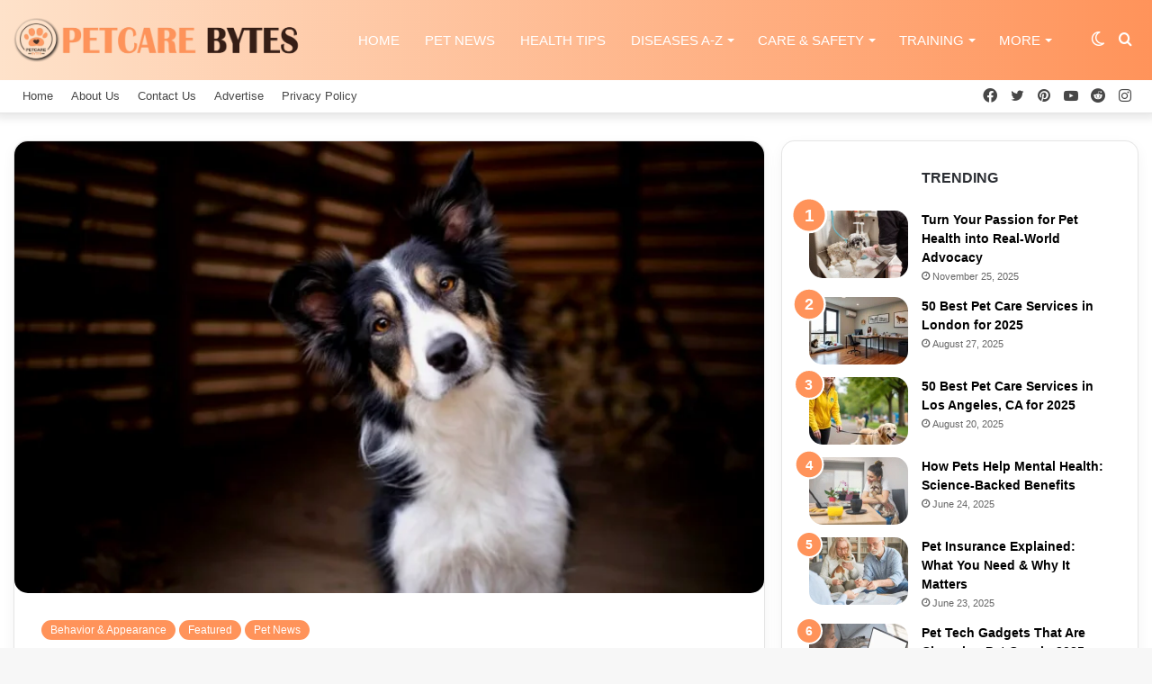

--- FILE ---
content_type: text/html; charset=UTF-8
request_url: https://www.petcarebytes.com/pet-body-language/
body_size: 38138
content:
<!DOCTYPE html>
<html lang="en-US" class="" data-skin="light" prefix="og: https://ogp.me/ns#">
<head>
	<meta charset="UTF-8" />
	<link rel="profile" href="https://gmpg.org/xfn/11" />
	
<meta http-equiv='x-dns-prefetch-control' content='on'>
<link rel='dns-prefetch' href='//cdnjs.cloudflare.com' />
<link rel='dns-prefetch' href='//ajax.googleapis.com' />
<link rel='dns-prefetch' href='//fonts.googleapis.com' />
<link rel='dns-prefetch' href='//fonts.gstatic.com' />
<link rel='dns-prefetch' href='//s.gravatar.com' />
<link rel='dns-prefetch' href='//www.google-analytics.com' />

<!-- Search Engine Optimization by Rank Math - https://rankmath.com/ -->
<title>Pet Body Language: What Your Pet Is Trying to Tell You - Petcare Bytes</title>
<meta name="description" content="Unlock the secrets of pet body language and communication and strengthen your bond with your furry companion by learning to interpret their body language."/>
<meta name="robots" content="index, follow, max-snippet:-1, max-video-preview:-1, max-image-preview:large"/>
<link rel="canonical" href="https://www.petcarebytes.com/pet-body-language/" />
<meta property="og:locale" content="en_US" />
<meta property="og:type" content="article" />
<meta property="og:title" content="Pet Body Language: What Your Pet Is Trying to Tell You - Petcare Bytes" />
<meta property="og:description" content="Unlock the secrets of pet body language and communication and strengthen your bond with your furry companion by learning to interpret their body language." />
<meta property="og:url" content="https://www.petcarebytes.com/pet-body-language/" />
<meta property="og:site_name" content="Petcare Bytes" />
<meta property="article:tag" content="Pet Body Language" />
<meta property="article:section" content="Behavior &amp; Appearance" />
<meta property="og:image" content="https://www.petcarebytes.com/wp-content/uploads/2024/03/Pet-Body-Language.png" />
<meta property="og:image:secure_url" content="https://www.petcarebytes.com/wp-content/uploads/2024/03/Pet-Body-Language.png" />
<meta property="og:image:width" content="1280" />
<meta property="og:image:height" content="720" />
<meta property="og:image:alt" content="Pet Body Language" />
<meta property="og:image:type" content="image/png" />
<meta property="article:published_time" content="2024-03-24T12:01:33+05:00" />
<meta name="twitter:card" content="summary_large_image" />
<meta name="twitter:title" content="Pet Body Language: What Your Pet Is Trying to Tell You - Petcare Bytes" />
<meta name="twitter:description" content="Unlock the secrets of pet body language and communication and strengthen your bond with your furry companion by learning to interpret their body language." />
<meta name="twitter:image" content="https://www.petcarebytes.com/wp-content/uploads/2024/03/Pet-Body-Language.png" />
<meta name="twitter:label1" content="Written by" />
<meta name="twitter:data1" content="PetCareBytes" />
<meta name="twitter:label2" content="Time to read" />
<meta name="twitter:data2" content="4 minutes" />
<script type="application/ld+json" class="rank-math-schema">{"@context":"https://schema.org","@graph":[{"@type":["PetStore","Organization"],"@id":"https://www.petcarebytes.com/#organization","name":"PetCareBytes","url":"https://www.petcarebytes.com","logo":{"@type":"ImageObject","@id":"https://www.petcarebytes.com/#logo","url":"http://petcarebytes.com/wp-content/uploads/2023/02/Favicon-logo.png","contentUrl":"http://petcarebytes.com/wp-content/uploads/2023/02/Favicon-logo.png","caption":"Petcare Bytes","inLanguage":"en-US","width":"512","height":"512"},"openingHours":["Monday,Tuesday,Wednesday,Thursday,Friday,Saturday,Sunday 09:00-17:00"],"image":{"@id":"https://www.petcarebytes.com/#logo"}},{"@type":"WebSite","@id":"https://www.petcarebytes.com/#website","url":"https://www.petcarebytes.com","name":"Petcare Bytes","alternateName":"Pet Care Bytes","publisher":{"@id":"https://www.petcarebytes.com/#organization"},"inLanguage":"en-US"},{"@type":"ImageObject","@id":"https://www.petcarebytes.com/wp-content/uploads/2024/03/Pet-Body-Language.png","url":"https://www.petcarebytes.com/wp-content/uploads/2024/03/Pet-Body-Language.png","width":"1280","height":"720","caption":"Pet Body Language","inLanguage":"en-US"},{"@type":"BreadcrumbList","@id":"https://www.petcarebytes.com/pet-body-language/#breadcrumb","itemListElement":[{"@type":"ListItem","position":"1","item":{"@id":"https://petcarebytes.com","name":"Home"}},{"@type":"ListItem","position":"2","item":{"@id":"https://www.petcarebytes.com/pet-body-language/","name":"Pet Body Language: What Your Pet Is Trying to Tell You"}}]},{"@type":"WebPage","@id":"https://www.petcarebytes.com/pet-body-language/#webpage","url":"https://www.petcarebytes.com/pet-body-language/","name":"Pet Body Language: What Your Pet Is Trying to Tell You - Petcare Bytes","datePublished":"2024-03-24T12:01:33+05:00","dateModified":"2024-03-24T12:01:33+05:00","isPartOf":{"@id":"https://www.petcarebytes.com/#website"},"primaryImageOfPage":{"@id":"https://www.petcarebytes.com/wp-content/uploads/2024/03/Pet-Body-Language.png"},"inLanguage":"en-US","breadcrumb":{"@id":"https://www.petcarebytes.com/pet-body-language/#breadcrumb"}},{"@type":"Person","@id":"https://www.petcarebytes.com/author/petcarebytes/","name":"PetCareBytes","url":"https://www.petcarebytes.com/author/petcarebytes/","image":{"@type":"ImageObject","@id":"https://secure.gravatar.com/avatar/a7bb3ef7481e88da4bafe839fd33f80c7a8484ecab4c017f4c1a53ccebe7c03f?s=96&amp;d=mm&amp;r=g","url":"https://secure.gravatar.com/avatar/a7bb3ef7481e88da4bafe839fd33f80c7a8484ecab4c017f4c1a53ccebe7c03f?s=96&amp;d=mm&amp;r=g","caption":"PetCareBytes","inLanguage":"en-US"},"worksFor":{"@id":"https://www.petcarebytes.com/#organization"}},{"@type":"BlogPosting","headline":"Pet Body Language: What Your Pet Is Trying to Tell You - Petcare Bytes","keywords":"Pet Body Language,Tail Wagging","datePublished":"2024-03-24T12:01:33+05:00","dateModified":"2024-03-24T12:01:33+05:00","author":{"@id":"https://www.petcarebytes.com/author/petcarebytes/","name":"PetCareBytes"},"publisher":{"@id":"https://www.petcarebytes.com/#organization"},"description":"Unlock the secrets of pet body language and communication and strengthen your bond with your furry companion by learning to interpret their body language.","name":"Pet Body Language: What Your Pet Is Trying to Tell You - Petcare Bytes","@id":"https://www.petcarebytes.com/pet-body-language/#richSnippet","isPartOf":{"@id":"https://www.petcarebytes.com/pet-body-language/#webpage"},"image":{"@id":"https://www.petcarebytes.com/wp-content/uploads/2024/03/Pet-Body-Language.png"},"inLanguage":"en-US","mainEntityOfPage":{"@id":"https://www.petcarebytes.com/pet-body-language/#webpage"}}]}</script>
<!-- /Rank Math WordPress SEO plugin -->

<link rel="alternate" type="application/rss+xml" title="Petcare Bytes &raquo; Feed" href="https://www.petcarebytes.com/feed/" />
<link rel="alternate" type="application/rss+xml" title="Petcare Bytes &raquo; Comments Feed" href="https://www.petcarebytes.com/comments/feed/" />
		<script type="text/javascript">try{if("undefined"!=typeof localStorage){var tieSkin=localStorage.getItem("tie-skin"),html=document.getElementsByTagName("html")[0].classList,htmlSkin="light";if(html.contains("dark-skin")&&(htmlSkin="dark"),null!=tieSkin&&tieSkin!=htmlSkin){html.add("tie-skin-inverted");var tieSkinInverted=!0}"dark"==tieSkin?html.add("dark-skin"):"light"==tieSkin&&html.remove("dark-skin")}}catch(t){console.log(t)}</script>
		
		<style type="text/css">
			:root{
			
					--main-nav-background: #FFFFFF;
					--main-nav-secondry-background: rgba(0,0,0,0.03);
					--main-nav-primary-color: #0088ff;
					--main-nav-contrast-primary-color: #FFFFFF;
					--main-nav-text-color: #2c2f34;
					--main-nav-secondry-text-color: rgba(0,0,0,0.5);
					--main-nav-main-border-color: rgba(0,0,0,0.1);
					--main-nav-secondry-border-color: rgba(0,0,0,0.08);
				
			}
		</style>
	<link rel="alternate" title="oEmbed (JSON)" type="application/json+oembed" href="https://www.petcarebytes.com/wp-json/oembed/1.0/embed?url=https%3A%2F%2Fwww.petcarebytes.com%2Fpet-body-language%2F" />
<link rel="alternate" title="oEmbed (XML)" type="text/xml+oembed" href="https://www.petcarebytes.com/wp-json/oembed/1.0/embed?url=https%3A%2F%2Fwww.petcarebytes.com%2Fpet-body-language%2F&#038;format=xml" />
<meta name="viewport" content="width=device-width, initial-scale=1.0" />		<!-- This site uses the Google Analytics by MonsterInsights plugin v9.11.1 - Using Analytics tracking - https://www.monsterinsights.com/ -->
							<script src="//www.googletagmanager.com/gtag/js?id=G-8395V2WTQS"  data-cfasync="false" data-wpfc-render="false" type="text/javascript" async></script>
			<script data-cfasync="false" data-wpfc-render="false" type="text/javascript">
				var mi_version = '9.11.1';
				var mi_track_user = true;
				var mi_no_track_reason = '';
								var MonsterInsightsDefaultLocations = {"page_location":"https:\/\/www.petcarebytes.com\/pet-body-language\/"};
								if ( typeof MonsterInsightsPrivacyGuardFilter === 'function' ) {
					var MonsterInsightsLocations = (typeof MonsterInsightsExcludeQuery === 'object') ? MonsterInsightsPrivacyGuardFilter( MonsterInsightsExcludeQuery ) : MonsterInsightsPrivacyGuardFilter( MonsterInsightsDefaultLocations );
				} else {
					var MonsterInsightsLocations = (typeof MonsterInsightsExcludeQuery === 'object') ? MonsterInsightsExcludeQuery : MonsterInsightsDefaultLocations;
				}

								var disableStrs = [
										'ga-disable-G-8395V2WTQS',
									];

				/* Function to detect opted out users */
				function __gtagTrackerIsOptedOut() {
					for (var index = 0; index < disableStrs.length; index++) {
						if (document.cookie.indexOf(disableStrs[index] + '=true') > -1) {
							return true;
						}
					}

					return false;
				}

				/* Disable tracking if the opt-out cookie exists. */
				if (__gtagTrackerIsOptedOut()) {
					for (var index = 0; index < disableStrs.length; index++) {
						window[disableStrs[index]] = true;
					}
				}

				/* Opt-out function */
				function __gtagTrackerOptout() {
					for (var index = 0; index < disableStrs.length; index++) {
						document.cookie = disableStrs[index] + '=true; expires=Thu, 31 Dec 2099 23:59:59 UTC; path=/';
						window[disableStrs[index]] = true;
					}
				}

				if ('undefined' === typeof gaOptout) {
					function gaOptout() {
						__gtagTrackerOptout();
					}
				}
								window.dataLayer = window.dataLayer || [];

				window.MonsterInsightsDualTracker = {
					helpers: {},
					trackers: {},
				};
				if (mi_track_user) {
					function __gtagDataLayer() {
						dataLayer.push(arguments);
					}

					function __gtagTracker(type, name, parameters) {
						if (!parameters) {
							parameters = {};
						}

						if (parameters.send_to) {
							__gtagDataLayer.apply(null, arguments);
							return;
						}

						if (type === 'event') {
														parameters.send_to = monsterinsights_frontend.v4_id;
							var hookName = name;
							if (typeof parameters['event_category'] !== 'undefined') {
								hookName = parameters['event_category'] + ':' + name;
							}

							if (typeof MonsterInsightsDualTracker.trackers[hookName] !== 'undefined') {
								MonsterInsightsDualTracker.trackers[hookName](parameters);
							} else {
								__gtagDataLayer('event', name, parameters);
							}
							
						} else {
							__gtagDataLayer.apply(null, arguments);
						}
					}

					__gtagTracker('js', new Date());
					__gtagTracker('set', {
						'developer_id.dZGIzZG': true,
											});
					if ( MonsterInsightsLocations.page_location ) {
						__gtagTracker('set', MonsterInsightsLocations);
					}
										__gtagTracker('config', 'G-8395V2WTQS', {"forceSSL":"true","link_attribution":"true"} );
										window.gtag = __gtagTracker;										(function () {
						/* https://developers.google.com/analytics/devguides/collection/analyticsjs/ */
						/* ga and __gaTracker compatibility shim. */
						var noopfn = function () {
							return null;
						};
						var newtracker = function () {
							return new Tracker();
						};
						var Tracker = function () {
							return null;
						};
						var p = Tracker.prototype;
						p.get = noopfn;
						p.set = noopfn;
						p.send = function () {
							var args = Array.prototype.slice.call(arguments);
							args.unshift('send');
							__gaTracker.apply(null, args);
						};
						var __gaTracker = function () {
							var len = arguments.length;
							if (len === 0) {
								return;
							}
							var f = arguments[len - 1];
							if (typeof f !== 'object' || f === null || typeof f.hitCallback !== 'function') {
								if ('send' === arguments[0]) {
									var hitConverted, hitObject = false, action;
									if ('event' === arguments[1]) {
										if ('undefined' !== typeof arguments[3]) {
											hitObject = {
												'eventAction': arguments[3],
												'eventCategory': arguments[2],
												'eventLabel': arguments[4],
												'value': arguments[5] ? arguments[5] : 1,
											}
										}
									}
									if ('pageview' === arguments[1]) {
										if ('undefined' !== typeof arguments[2]) {
											hitObject = {
												'eventAction': 'page_view',
												'page_path': arguments[2],
											}
										}
									}
									if (typeof arguments[2] === 'object') {
										hitObject = arguments[2];
									}
									if (typeof arguments[5] === 'object') {
										Object.assign(hitObject, arguments[5]);
									}
									if ('undefined' !== typeof arguments[1].hitType) {
										hitObject = arguments[1];
										if ('pageview' === hitObject.hitType) {
											hitObject.eventAction = 'page_view';
										}
									}
									if (hitObject) {
										action = 'timing' === arguments[1].hitType ? 'timing_complete' : hitObject.eventAction;
										hitConverted = mapArgs(hitObject);
										__gtagTracker('event', action, hitConverted);
									}
								}
								return;
							}

							function mapArgs(args) {
								var arg, hit = {};
								var gaMap = {
									'eventCategory': 'event_category',
									'eventAction': 'event_action',
									'eventLabel': 'event_label',
									'eventValue': 'event_value',
									'nonInteraction': 'non_interaction',
									'timingCategory': 'event_category',
									'timingVar': 'name',
									'timingValue': 'value',
									'timingLabel': 'event_label',
									'page': 'page_path',
									'location': 'page_location',
									'title': 'page_title',
									'referrer' : 'page_referrer',
								};
								for (arg in args) {
																		if (!(!args.hasOwnProperty(arg) || !gaMap.hasOwnProperty(arg))) {
										hit[gaMap[arg]] = args[arg];
									} else {
										hit[arg] = args[arg];
									}
								}
								return hit;
							}

							try {
								f.hitCallback();
							} catch (ex) {
							}
						};
						__gaTracker.create = newtracker;
						__gaTracker.getByName = newtracker;
						__gaTracker.getAll = function () {
							return [];
						};
						__gaTracker.remove = noopfn;
						__gaTracker.loaded = true;
						window['__gaTracker'] = __gaTracker;
					})();
									} else {
										console.log("");
					(function () {
						function __gtagTracker() {
							return null;
						}

						window['__gtagTracker'] = __gtagTracker;
						window['gtag'] = __gtagTracker;
					})();
									}
			</script>
							<!-- / Google Analytics by MonsterInsights -->
		<style id='wp-img-auto-sizes-contain-inline-css' type='text/css'>
img:is([sizes=auto i],[sizes^="auto," i]){contain-intrinsic-size:3000px 1500px}
/*# sourceURL=wp-img-auto-sizes-contain-inline-css */
</style>
<link rel='stylesheet' id='formidable-css' href='https://www.petcarebytes.com/wp-content/plugins/formidable/css/formidableforms.css?ver=114447' type='text/css' media='all' />
<style id='wp-emoji-styles-inline-css' type='text/css'>

	img.wp-smiley, img.emoji {
		display: inline !important;
		border: none !important;
		box-shadow: none !important;
		height: 1em !important;
		width: 1em !important;
		margin: 0 0.07em !important;
		vertical-align: -0.1em !important;
		background: none !important;
		padding: 0 !important;
	}
/*# sourceURL=wp-emoji-styles-inline-css */
</style>
<link rel='stylesheet' id='taqyeem-buttons-style-css' href='https://www.petcarebytes.com/wp-content/plugins/taqyeem-buttons/assets/style.css?ver=6.9' type='text/css' media='all' />
<link rel='stylesheet' id='theme-my-login-css' href='https://www.petcarebytes.com/wp-content/plugins/theme-my-login/assets/styles/theme-my-login.min.css?ver=7.1.14' type='text/css' media='all' />
<link rel='stylesheet' id='ez-toc-css' href='https://www.petcarebytes.com/wp-content/plugins/easy-table-of-contents/assets/css/screen.min.css?ver=2.0.79.2' type='text/css' media='all' />
<style id='ez-toc-inline-css' type='text/css'>
div#ez-toc-container .ez-toc-title {font-size: 120%;}div#ez-toc-container .ez-toc-title {font-weight: 700;}div#ez-toc-container ul li , div#ez-toc-container ul li a {font-size: 100%;}div#ez-toc-container ul li , div#ez-toc-container ul li a {font-weight: 400;}div#ez-toc-container nav ul ul li {font-size: 98%;}.ez-toc-box-title {font-weight: bold; margin-bottom: 10px; text-align: center; text-transform: uppercase; letter-spacing: 1px; color: #666; padding-bottom: 5px;position:absolute;top:-4%;left:5%;background-color: inherit;transition: top 0.3s ease;}.ez-toc-box-title.toc-closed {top:-25%;}
.ez-toc-container-direction {direction: ltr;}.ez-toc-counter ul{counter-reset: item ;}.ez-toc-counter nav ul li a::before {content: counters(item, '.', decimal) '. ';display: inline-block;counter-increment: item;flex-grow: 0;flex-shrink: 0;margin-right: .2em; float: left; }.ez-toc-widget-direction {direction: ltr;}.ez-toc-widget-container ul{counter-reset: item ;}.ez-toc-widget-container nav ul li a::before {content: counters(item, '.', decimal) '. ';display: inline-block;counter-increment: item;flex-grow: 0;flex-shrink: 0;margin-right: .2em; float: left; }
/*# sourceURL=ez-toc-inline-css */
</style>
<link rel='stylesheet' id='tie-css-base-css' href='https://www.petcarebytes.com/wp-content/themes/PetcareBytes/assets/css/base.min.css?ver=6.2.1' type='text/css' media='all' />
<link rel='stylesheet' id='tie-css-styles-css' href='https://www.petcarebytes.com/wp-content/themes/PetcareBytes/assets/css/style.min.css?ver=6.2.1' type='text/css' media='all' />
<link rel='stylesheet' id='tie-css-widgets-css' href='https://www.petcarebytes.com/wp-content/themes/PetcareBytes/assets/css/widgets.min.css?ver=6.2.1' type='text/css' media='all' />
<link rel='stylesheet' id='tie-css-helpers-css' href='https://www.petcarebytes.com/wp-content/themes/PetcareBytes/assets/css/helpers.min.css?ver=6.2.1' type='text/css' media='all' />
<link rel='stylesheet' id='tie-fontawesome5-css' href='https://www.petcarebytes.com/wp-content/themes/PetcareBytes/assets/css/fontawesome.css?ver=6.2.1' type='text/css' media='all' />
<link rel='stylesheet' id='tie-css-ilightbox-css' href='https://www.petcarebytes.com/wp-content/themes/PetcareBytes/assets/ilightbox/dark-skin/skin.css?ver=6.2.1' type='text/css' media='all' />
<link rel='stylesheet' id='tie-css-shortcodes-css' href='https://www.petcarebytes.com/wp-content/themes/PetcareBytes/assets/css/plugins/shortcodes.min.css?ver=6.2.1' type='text/css' media='all' />
<link rel='stylesheet' id='tie-css-single-css' href='https://www.petcarebytes.com/wp-content/themes/PetcareBytes/assets/css/single.min.css?ver=6.2.1' type='text/css' media='all' />
<link rel='stylesheet' id='tie-css-print-css' href='https://www.petcarebytes.com/wp-content/themes/PetcareBytes/assets/css/print.css?ver=6.2.1' type='text/css' media='print' />
<link rel='stylesheet' id='taqyeem-styles-css' href='https://www.petcarebytes.com/wp-content/themes/PetcareBytes/assets/css/plugins/taqyeem.min.css?ver=6.2.1' type='text/css' media='all' />
<style id='taqyeem-styles-inline-css' type='text/css'>
#top-nav .top-menu > ul > li > a{font-size: 13px;}#main-nav .main-menu > ul > li > a{font-size: 15px;font-weight: 500;text-transform: uppercase;}#main-nav .main-menu > ul ul li a{font-size: 15px;font-weight: 500;text-transform: uppercase;}#mobile-menu li a{text-transform: uppercase;}#the-post .entry-content,#the-post .entry-content p{font-size: 16px;}#footer .widget-title .the-subtitle{font-size: 16px;}#tie-wrapper .widget-title .the-subtitle,#tie-wrapper #comments-title,#tie-wrapper .comment-reply-title,#tie-wrapper .woocommerce-tabs .panel h2,#tie-wrapper .related.products h2,#tie-wrapper #bbpress-forums #new-post > fieldset.bbp-form > legend,#tie-wrapper .entry-content .review-box-header{font-size: 16px;}:root:root{--brand-color: #ff935a;--dark-brand-color: #cd6128;--bright-color: #FFFFFF;--base-color: #2c2f34;}#footer-widgets-container{border-top: 8px solid #ff935a;-webkit-box-shadow: 0 -5px 0 rgba(0,0,0,0.07); -moz-box-shadow: 0 -8px 0 rgba(0,0,0,0.07); box-shadow: 0 -8px 0 rgba(0,0,0,0.07);}#reading-position-indicator{box-shadow: 0 0 10px rgba( 255,147,90,0.7);}:root:root{--brand-color: #ff935a;--dark-brand-color: #cd6128;--bright-color: #FFFFFF;--base-color: #2c2f34;}#footer-widgets-container{border-top: 8px solid #ff935a;-webkit-box-shadow: 0 -5px 0 rgba(0,0,0,0.07); -moz-box-shadow: 0 -8px 0 rgba(0,0,0,0.07); box-shadow: 0 -8px 0 rgba(0,0,0,0.07);}#reading-position-indicator{box-shadow: 0 0 10px rgba( 255,147,90,0.7);}.tie-weather-widget.widget,.container-wrapper{box-shadow: 0 5px 15px 0 rgba(0,0,0,0.05);}.dark-skin .tie-weather-widget.widget,.dark-skin .container-wrapper{box-shadow: 0 5px 15px 0 rgba(0,0,0,0.2);}.main-slider .slide-bg,.main-slider .slide{background-position: center center;}#content a:hover{text-decoration: underline !important;}#tie-container a.post-title:hover,#tie-container .post-title a:hover,#tie-container .thumb-overlay .thumb-title a:hover{background-size: 100% 2px;text-decoration: none !important;}a.post-title,.post-title a{background-image: linear-gradient(to bottom,#000 0%,#000 98%);background-size: 0 1px;background-repeat: no-repeat;background-position: left 100%;color: #000;}.dark-skin a.post-title,.dark-skin .post-title a{color: #fff;background-image: linear-gradient(to bottom,#fff 0%,#fff 98%);}#top-nav a:not(:hover),#top-nav input,#top-nav #search-submit,#top-nav .fa-spinner,#top-nav .dropdown-social-icons li a span,#top-nav .components > li .social-link:not(:hover) span,#autocomplete-suggestions.search-in-top-nav a{color: #474747;}#top-nav .menu-item-has-children > a:before{border-top-color: #474747;}#top-nav li .menu-item-has-children > a:before{border-top-color: transparent;border-left-color: #474747;}.rtl #top-nav .menu li .menu-item-has-children > a:before{border-left-color: transparent;border-right-color: #474747;}#top-nav input::-moz-placeholder{color: #474747;}#top-nav input:-moz-placeholder{color: #474747;}#top-nav input:-ms-input-placeholder{color: #474747;}#top-nav input::-webkit-input-placeholder{color: #474747;}#top-nav .comp-sub-menu .button:hover,#top-nav .checkout-button,#autocomplete-suggestions.search-in-top-nav .button{background-color: #ff935a;}#top-nav a:hover,#top-nav .menu li:hover > a,#top-nav .menu > .tie-current-menu > a,#top-nav .components > li:hover > a,#top-nav .components #search-submit:hover,#autocomplete-suggestions.search-in-top-nav .post-title a:hover{color: #ff935a;}#top-nav .comp-sub-menu .button:hover{border-color: #ff935a;}#top-nav .tie-current-menu > a:before,#top-nav .menu .menu-item-has-children:hover > a:before{border-top-color: #ff935a;}#top-nav .menu li .menu-item-has-children:hover > a:before{border-top-color: transparent;border-left-color: #ff935a;}.rtl #top-nav .menu li .menu-item-has-children:hover > a:before{border-left-color: transparent;border-right-color: #ff935a;}#top-nav .comp-sub-menu .button:hover,#top-nav .comp-sub-menu .checkout-button,#autocomplete-suggestions.search-in-top-nav .button{color: #FFFFFF;}#top-nav .comp-sub-menu .checkout-button:hover,#autocomplete-suggestions.search-in-top-nav .button:hover{background-color: #e1753c;}#top-nav,#top-nav .comp-sub-menu,#top-nav .tie-weather-widget{color: #4c4c4c;}#autocomplete-suggestions.search-in-top-nav .post-meta,#autocomplete-suggestions.search-in-top-nav .post-meta a:not(:hover){color: rgba( 76,76,76,0.7 );}#top-nav .weather-icon .icon-cloud,#top-nav .weather-icon .icon-basecloud-bg,#top-nav .weather-icon .icon-cloud-behind{color: #4c4c4c !important;}.main-nav-boxed .main-nav.fixed-nav,#main-nav{background: #fee2ca;background: -webkit-linear-gradient(90deg,#ff935a,#fee2ca );background: -moz-linear-gradient(90deg,#ff935a,#fee2ca );background: -o-linear-gradient(90deg,#ff935a,#fee2ca );background: linear-gradient(90deg,#fee2ca,#ff935a );}#main-nav .icon-basecloud-bg:after{color: inherit !important;}#main-nav,#main-nav .menu-sub-content,#main-nav .comp-sub-menu,#main-nav .guest-btn:not(:hover),#main-nav ul.cats-vertical li a.is-active,#main-nav ul.cats-vertical li a:hover,#autocomplete-suggestions.search-in-main-nav{background-color: rgb(255,187,146);}#main-nav{border-width: 0;}#theme-header #main-nav:not(.fixed-nav){bottom: 0;}#main-nav .icon-basecloud-bg:after{color: rgb(255,187,146);}#autocomplete-suggestions.search-in-main-nav{border-color: rgba(0,0,0,0.07);}.main-nav-boxed #main-nav .main-menu-wrapper{border-width: 0;}#main-nav .menu li.menu-item-has-children > a:before,#main-nav .main-menu .mega-menu > a:before{border-top-color: #ffffff;}#main-nav .menu li .menu-item-has-children > a:before,#main-nav .mega-menu .menu-item-has-children > a:before{border-top-color: transparent;border-left-color: #ffffff;}.rtl #main-nav .menu li .menu-item-has-children > a:before,.rtl #main-nav .mega-menu .menu-item-has-children > a:before{border-left-color: transparent;border-right-color: #ffffff;}#main-nav a:not(:hover),#main-nav a.social-link:not(:hover) span,#main-nav .dropdown-social-icons li a span,#autocomplete-suggestions.search-in-main-nav a{color: #ffffff;}#theme-header:not(.main-nav-boxed) #main-nav,.main-nav-boxed .main-menu-wrapper{border-right: 0 none !important;border-left : 0 none !important;border-top : 0 none !important;}#footer{background-color: #1e1e1e;}#site-info{background-color: #353535;}#footer .posts-list-counter .posts-list-items li.widget-post-list:before{border-color: #1e1e1e;}#footer .timeline-widget a .date:before{border-color: rgba(30,30,30,0.8);}#footer .footer-boxed-widget-area,#footer textarea,#footer input:not([type=submit]),#footer select,#footer code,#footer kbd,#footer pre,#footer samp,#footer .show-more-button,#footer .slider-links .tie-slider-nav span,#footer #wp-calendar,#footer #wp-calendar tbody td,#footer #wp-calendar thead th,#footer .widget.buddypress .item-options a{border-color: rgba(255,255,255,0.1);}#footer .social-statistics-widget .white-bg li.social-icons-item a,#footer .widget_tag_cloud .tagcloud a,#footer .latest-tweets-widget .slider-links .tie-slider-nav span,#footer .widget_layered_nav_filters a{border-color: rgba(255,255,255,0.1);}#footer .social-statistics-widget .white-bg li:before{background: rgba(255,255,255,0.1);}.site-footer #wp-calendar tbody td{background: rgba(255,255,255,0.02);}#footer .white-bg .social-icons-item a span.followers span,#footer .circle-three-cols .social-icons-item a .followers-num,#footer .circle-three-cols .social-icons-item a .followers-name{color: rgba(255,255,255,0.8);}#footer .timeline-widget ul:before,#footer .timeline-widget a:not(:hover) .date:before{background-color: #000000;}#footer .widget-title,#footer .widget-title a:not(:hover){color: #ffffff;}#footer,#footer textarea,#footer input:not([type='submit']),#footer select,#footer #wp-calendar tbody,#footer .tie-slider-nav li span:not(:hover),#footer .widget_categories li a:before,#footer .widget_product_categories li a:before,#footer .widget_layered_nav li a:before,#footer .widget_archive li a:before,#footer .widget_nav_menu li a:before,#footer .widget_meta li a:before,#footer .widget_pages li a:before,#footer .widget_recent_entries li a:before,#footer .widget_display_forums li a:before,#footer .widget_display_views li a:before,#footer .widget_rss li a:before,#footer .widget_display_stats dt:before,#footer .subscribe-widget-content h3,#footer .about-author .social-icons a:not(:hover) span{color: #ffffff;}#footer post-widget-body .meta-item,#footer .post-meta,#footer .stream-title,#footer.dark-skin .timeline-widget .date,#footer .wp-caption .wp-caption-text,#footer .rss-date{color: rgba(255,255,255,0.7);}#footer input::-moz-placeholder{color: #ffffff;}#footer input:-moz-placeholder{color: #ffffff;}#footer input:-ms-input-placeholder{color: #ffffff;}#footer input::-webkit-input-placeholder{color: #ffffff;}.site-footer.dark-skin a:hover,#footer .stars-rating-active,#footer .twitter-icon-wrap span,.block-head-4.magazine2 #footer .tabs li a{color: #ff935a;}#footer .circle_bar{stroke: #ff935a;}#footer .widget.buddypress .item-options a.selected,#footer .widget.buddypress .item-options a.loading,#footer .tie-slider-nav span:hover,.block-head-4.magazine2 #footer .tabs{border-color: #ff935a;}.magazine2:not(.block-head-4) #footer .tabs a:hover,.magazine2:not(.block-head-4) #footer .tabs .active a,.magazine1 #footer .tabs a:hover,.magazine1 #footer .tabs .active a,.block-head-4.magazine2 #footer .tabs.tabs .active a,.block-head-4.magazine2 #footer .tabs > .active a:before,.block-head-4.magazine2 #footer .tabs > li.active:nth-child(n) a:after,#footer .digital-rating-static,#footer .timeline-widget li a:hover .date:before,#footer #wp-calendar #today,#footer .posts-list-counter .posts-list-items li.widget-post-list:before,#footer .cat-counter span,#footer.dark-skin .the-global-title:after,#footer .button,#footer [type='submit'],#footer .spinner > div,#footer .widget.buddypress .item-options a.selected,#footer .widget.buddypress .item-options a.loading,#footer .tie-slider-nav span:hover,#footer .fullwidth-area .tagcloud a:hover{background-color: #ff935a;color: #FFFFFF;}.block-head-4.magazine2 #footer .tabs li a:hover{color: #e1753c;}.block-head-4.magazine2 #footer .tabs.tabs .active a:hover,#footer .widget.buddypress .item-options a.selected,#footer .widget.buddypress .item-options a.loading,#footer .tie-slider-nav span:hover{color: #FFFFFF !important;}#footer .button:hover,#footer [type='submit']:hover{background-color: #e1753c;color: #FFFFFF;}#site-info,#site-info ul.social-icons li a:not(:hover) span{color: #ffffff;}#footer .site-info a:not(:hover){color: #ffffff;}@media (min-width: 1200px){.container{width: auto;}}.boxed-layout #tie-wrapper,.boxed-layout .fixed-nav{max-width: 1310px;}@media (min-width: 1280px){.container,.wide-next-prev-slider-wrapper .slider-main-container{max-width: 1280px;}}body a.go-to-top-button,body .more-link,body .button,body [type='submit'],body .generic-button a,body .generic-button button,body textarea,body input:not([type='checkbox']):not([type='radio']),body .mag-box .breaking,body .social-icons-widget .social-icons-item .social-link,body .widget_product_tag_cloud a,body .widget_tag_cloud a,body .post-tags a,body .widget_layered_nav_filters a,body .post-bottom-meta-title,body .post-bottom-meta a,body .post-cat,body .more-link,body .show-more-button,body #instagram-link.is-expanded .follow-button,body .cat-counter a + span,body .mag-box-options .slider-arrow-nav a,body .main-menu .cats-horizontal li a,body #instagram-link.is-compact,body .pages-numbers a,body .pages-nav-item,body .bp-pagination-links .page-numbers,body .fullwidth-area .widget_tag_cloud .tagcloud a,body .header-layout-1 #main-nav .components #search-input,body ul.breaking-news-nav li.jnt-prev,body ul.breaking-news-nav li.jnt-next,body #tie-popup-search-mobile table.gsc-search-box{border-radius: 35px;}body .mag-box ul.breaking-news-nav li{border: 0 !important;}body #instagram-link.is-compact{padding-right: 40px;padding-left: 40px;}body .post-bottom-meta-title,body .post-bottom-meta a,body .more-link{padding-right: 15px;padding-left: 15px;}body #masonry-grid .container-wrapper .post-thumb img{border-radius: 0px;}body .video-thumbnail,body .review-item,body .review-summary,body .user-rate-wrap,body textarea,body input,body select{border-radius: 5px;}body .post-content-slideshow,body #tie-read-next,body .prev-next-post-nav .post-thumb,body .post-thumb img,body .container-wrapper,body .tie-popup-container .container-wrapper,body .widget,body .grid-slider-wrapper .grid-item,body .slider-vertical-navigation .slide,body .boxed-slider:not(.grid-slider-wrapper) .slide,body .buddypress-wrap .activity-list .load-more a,body .buddypress-wrap .activity-list .load-newest a,body .woocommerce .products .product .product-img img,body .woocommerce .products .product .product-img,body .woocommerce .woocommerce-tabs,body .woocommerce div.product .related.products,body .woocommerce div.product .up-sells.products,body .woocommerce .cart_totals,.woocommerce .cross-sells,body .big-thumb-left-box-inner,body .miscellaneous-box .posts-items li:first-child,body .single-big-img,body .masonry-with-spaces .container-wrapper .slide,body .news-gallery-items li .post-thumb,body .scroll-2-box .slide,.magazine1.archive:not(.bbpress) .entry-header-outer,.magazine1.search .entry-header-outer,.magazine1.archive:not(.bbpress) .mag-box .container-wrapper,.magazine1.search .mag-box .container-wrapper,body.magazine1 .entry-header-outer + .mag-box,body .digital-rating-static,body .entry q,body .entry blockquote,body #instagram-link.is-expanded,body.single-post .featured-area,body.post-layout-8 #content,body .footer-boxed-widget-area,body .tie-video-main-slider,body .post-thumb-overlay,body .widget_media_image img,body .stream-item-mag img,body .media-page-layout .post-element{border-radius: 15px;}@media (max-width: 767px) {.tie-video-main-slider iframe{border-top-right-radius: 15px;border-top-left-radius: 15px;}}.magazine1.archive:not(.bbpress) .mag-box .container-wrapper,.magazine1.search .mag-box .container-wrapper{margin-top: 15px;border-top-width: 1px;}body .section-wrapper:not(.container-full) .wide-slider-wrapper .slider-main-container,body .section-wrapper:not(.container-full) .wide-slider-three-slids-wrapper{border-radius: 15px;overflow: hidden;}body .wide-slider-nav-wrapper,body .share-buttons-bottom,body .first-post-gradient li:first-child .post-thumb:after,body .scroll-2-box .post-thumb:after{border-bottom-left-radius: 15px;border-bottom-right-radius: 15px;}body .main-menu .menu-sub-content,body .comp-sub-menu{border-bottom-left-radius: 10px;border-bottom-right-radius: 10px;}body.single-post .featured-area{overflow: hidden;}body #check-also-box.check-also-left{border-top-right-radius: 15px;border-bottom-right-radius: 15px;}body #check-also-box.check-also-right{border-top-left-radius: 15px;border-bottom-left-radius: 15px;}body .mag-box .breaking-news-nav li:last-child{border-top-right-radius: 35px;border-bottom-right-radius: 35px;}body .mag-box .breaking-title:before{border-top-left-radius: 35px;border-bottom-left-radius: 35px;}body .tabs li:last-child a,body .full-overlay-title li:not(.no-post-thumb) .block-title-overlay{border-top-right-radius: 15px;}body .center-overlay-title li:not(.no-post-thumb) .block-title-overlay,body .tabs li:first-child a{border-top-left-radius: 15px;}
/*# sourceURL=taqyeem-styles-inline-css */
</style>
<script type="text/javascript" src="https://www.petcarebytes.com/wp-content/plugins/google-analytics-for-wordpress/assets/js/frontend-gtag.min.js?ver=9.11.1" id="monsterinsights-frontend-script-js" async="async" data-wp-strategy="async"></script>
<script data-cfasync="false" data-wpfc-render="false" type="text/javascript" id='monsterinsights-frontend-script-js-extra'>/* <![CDATA[ */
var monsterinsights_frontend = {"js_events_tracking":"true","download_extensions":"doc,pdf,ppt,zip,xls,docx,pptx,xlsx","inbound_paths":"[{\"path\":\"\\\/go\\\/\",\"label\":\"affiliate\"},{\"path\":\"\\\/recommend\\\/\",\"label\":\"affiliate\"}]","home_url":"https:\/\/www.petcarebytes.com","hash_tracking":"false","v4_id":"G-8395V2WTQS"};/* ]]> */
</script>
<script type="text/javascript" src="https://www.petcarebytes.com/wp-includes/js/jquery/jquery.min.js?ver=3.7.1" id="jquery-core-js"></script>
<script type="text/javascript" src="https://www.petcarebytes.com/wp-includes/js/jquery/jquery-migrate.min.js?ver=3.4.1" id="jquery-migrate-js"></script>
<link rel="https://api.w.org/" href="https://www.petcarebytes.com/wp-json/" /><link rel="alternate" title="JSON" type="application/json" href="https://www.petcarebytes.com/wp-json/wp/v2/posts/1585" /><link rel="EditURI" type="application/rsd+xml" title="RSD" href="https://www.petcarebytes.com/xmlrpc.php?rsd" />
<meta name="generator" content="WordPress 6.9" />
<link rel='shortlink' href='https://www.petcarebytes.com/?p=1585' />
<script type='text/javascript'>
/* <![CDATA[ */
var taqyeem = {"ajaxurl":"https://www.petcarebytes.com/wp-admin/admin-ajax.php" , "your_rating":"Your Rating:"};
/* ]]> */
</script>

<meta http-equiv="X-UA-Compatible" content="IE=edge"><meta name="publication-media-verification" content="2624749c4d444f4ca2adc44b2cb5faeb">
<script type="text/javascript" id="google_gtagjs" src="https://www.googletagmanager.com/gtag/js?id=G-KSZSK7YE5Q" async="async"></script>
<script type="text/javascript" id="google_gtagjs-inline">
/* <![CDATA[ */
window.dataLayer = window.dataLayer || [];function gtag(){dataLayer.push(arguments);}gtag('js', new Date());gtag('config', 'G-KSZSK7YE5Q', {} );
/* ]]> */
</script>
<link rel="icon" href="https://www.petcarebytes.com/wp-content/uploads/2024/12/cropped-Favicon-Petcare_Bytes-32x32.png" sizes="32x32" />
<link rel="icon" href="https://www.petcarebytes.com/wp-content/uploads/2024/12/cropped-Favicon-Petcare_Bytes-192x192.png" sizes="192x192" />
<link rel="apple-touch-icon" href="https://www.petcarebytes.com/wp-content/uploads/2024/12/cropped-Favicon-Petcare_Bytes-180x180.png" />
<meta name="msapplication-TileImage" content="https://www.petcarebytes.com/wp-content/uploads/2024/12/cropped-Favicon-Petcare_Bytes-270x270.png" />
<style id='global-styles-inline-css' type='text/css'>
:root{--wp--preset--aspect-ratio--square: 1;--wp--preset--aspect-ratio--4-3: 4/3;--wp--preset--aspect-ratio--3-4: 3/4;--wp--preset--aspect-ratio--3-2: 3/2;--wp--preset--aspect-ratio--2-3: 2/3;--wp--preset--aspect-ratio--16-9: 16/9;--wp--preset--aspect-ratio--9-16: 9/16;--wp--preset--color--black: #000000;--wp--preset--color--cyan-bluish-gray: #abb8c3;--wp--preset--color--white: #ffffff;--wp--preset--color--pale-pink: #f78da7;--wp--preset--color--vivid-red: #cf2e2e;--wp--preset--color--luminous-vivid-orange: #ff6900;--wp--preset--color--luminous-vivid-amber: #fcb900;--wp--preset--color--light-green-cyan: #7bdcb5;--wp--preset--color--vivid-green-cyan: #00d084;--wp--preset--color--pale-cyan-blue: #8ed1fc;--wp--preset--color--vivid-cyan-blue: #0693e3;--wp--preset--color--vivid-purple: #9b51e0;--wp--preset--gradient--vivid-cyan-blue-to-vivid-purple: linear-gradient(135deg,rgb(6,147,227) 0%,rgb(155,81,224) 100%);--wp--preset--gradient--light-green-cyan-to-vivid-green-cyan: linear-gradient(135deg,rgb(122,220,180) 0%,rgb(0,208,130) 100%);--wp--preset--gradient--luminous-vivid-amber-to-luminous-vivid-orange: linear-gradient(135deg,rgb(252,185,0) 0%,rgb(255,105,0) 100%);--wp--preset--gradient--luminous-vivid-orange-to-vivid-red: linear-gradient(135deg,rgb(255,105,0) 0%,rgb(207,46,46) 100%);--wp--preset--gradient--very-light-gray-to-cyan-bluish-gray: linear-gradient(135deg,rgb(238,238,238) 0%,rgb(169,184,195) 100%);--wp--preset--gradient--cool-to-warm-spectrum: linear-gradient(135deg,rgb(74,234,220) 0%,rgb(151,120,209) 20%,rgb(207,42,186) 40%,rgb(238,44,130) 60%,rgb(251,105,98) 80%,rgb(254,248,76) 100%);--wp--preset--gradient--blush-light-purple: linear-gradient(135deg,rgb(255,206,236) 0%,rgb(152,150,240) 100%);--wp--preset--gradient--blush-bordeaux: linear-gradient(135deg,rgb(254,205,165) 0%,rgb(254,45,45) 50%,rgb(107,0,62) 100%);--wp--preset--gradient--luminous-dusk: linear-gradient(135deg,rgb(255,203,112) 0%,rgb(199,81,192) 50%,rgb(65,88,208) 100%);--wp--preset--gradient--pale-ocean: linear-gradient(135deg,rgb(255,245,203) 0%,rgb(182,227,212) 50%,rgb(51,167,181) 100%);--wp--preset--gradient--electric-grass: linear-gradient(135deg,rgb(202,248,128) 0%,rgb(113,206,126) 100%);--wp--preset--gradient--midnight: linear-gradient(135deg,rgb(2,3,129) 0%,rgb(40,116,252) 100%);--wp--preset--font-size--small: 13px;--wp--preset--font-size--medium: 20px;--wp--preset--font-size--large: 36px;--wp--preset--font-size--x-large: 42px;--wp--preset--spacing--20: 0.44rem;--wp--preset--spacing--30: 0.67rem;--wp--preset--spacing--40: 1rem;--wp--preset--spacing--50: 1.5rem;--wp--preset--spacing--60: 2.25rem;--wp--preset--spacing--70: 3.38rem;--wp--preset--spacing--80: 5.06rem;--wp--preset--shadow--natural: 6px 6px 9px rgba(0, 0, 0, 0.2);--wp--preset--shadow--deep: 12px 12px 50px rgba(0, 0, 0, 0.4);--wp--preset--shadow--sharp: 6px 6px 0px rgba(0, 0, 0, 0.2);--wp--preset--shadow--outlined: 6px 6px 0px -3px rgb(255, 255, 255), 6px 6px rgb(0, 0, 0);--wp--preset--shadow--crisp: 6px 6px 0px rgb(0, 0, 0);}:where(.is-layout-flex){gap: 0.5em;}:where(.is-layout-grid){gap: 0.5em;}body .is-layout-flex{display: flex;}.is-layout-flex{flex-wrap: wrap;align-items: center;}.is-layout-flex > :is(*, div){margin: 0;}body .is-layout-grid{display: grid;}.is-layout-grid > :is(*, div){margin: 0;}:where(.wp-block-columns.is-layout-flex){gap: 2em;}:where(.wp-block-columns.is-layout-grid){gap: 2em;}:where(.wp-block-post-template.is-layout-flex){gap: 1.25em;}:where(.wp-block-post-template.is-layout-grid){gap: 1.25em;}.has-black-color{color: var(--wp--preset--color--black) !important;}.has-cyan-bluish-gray-color{color: var(--wp--preset--color--cyan-bluish-gray) !important;}.has-white-color{color: var(--wp--preset--color--white) !important;}.has-pale-pink-color{color: var(--wp--preset--color--pale-pink) !important;}.has-vivid-red-color{color: var(--wp--preset--color--vivid-red) !important;}.has-luminous-vivid-orange-color{color: var(--wp--preset--color--luminous-vivid-orange) !important;}.has-luminous-vivid-amber-color{color: var(--wp--preset--color--luminous-vivid-amber) !important;}.has-light-green-cyan-color{color: var(--wp--preset--color--light-green-cyan) !important;}.has-vivid-green-cyan-color{color: var(--wp--preset--color--vivid-green-cyan) !important;}.has-pale-cyan-blue-color{color: var(--wp--preset--color--pale-cyan-blue) !important;}.has-vivid-cyan-blue-color{color: var(--wp--preset--color--vivid-cyan-blue) !important;}.has-vivid-purple-color{color: var(--wp--preset--color--vivid-purple) !important;}.has-black-background-color{background-color: var(--wp--preset--color--black) !important;}.has-cyan-bluish-gray-background-color{background-color: var(--wp--preset--color--cyan-bluish-gray) !important;}.has-white-background-color{background-color: var(--wp--preset--color--white) !important;}.has-pale-pink-background-color{background-color: var(--wp--preset--color--pale-pink) !important;}.has-vivid-red-background-color{background-color: var(--wp--preset--color--vivid-red) !important;}.has-luminous-vivid-orange-background-color{background-color: var(--wp--preset--color--luminous-vivid-orange) !important;}.has-luminous-vivid-amber-background-color{background-color: var(--wp--preset--color--luminous-vivid-amber) !important;}.has-light-green-cyan-background-color{background-color: var(--wp--preset--color--light-green-cyan) !important;}.has-vivid-green-cyan-background-color{background-color: var(--wp--preset--color--vivid-green-cyan) !important;}.has-pale-cyan-blue-background-color{background-color: var(--wp--preset--color--pale-cyan-blue) !important;}.has-vivid-cyan-blue-background-color{background-color: var(--wp--preset--color--vivid-cyan-blue) !important;}.has-vivid-purple-background-color{background-color: var(--wp--preset--color--vivid-purple) !important;}.has-black-border-color{border-color: var(--wp--preset--color--black) !important;}.has-cyan-bluish-gray-border-color{border-color: var(--wp--preset--color--cyan-bluish-gray) !important;}.has-white-border-color{border-color: var(--wp--preset--color--white) !important;}.has-pale-pink-border-color{border-color: var(--wp--preset--color--pale-pink) !important;}.has-vivid-red-border-color{border-color: var(--wp--preset--color--vivid-red) !important;}.has-luminous-vivid-orange-border-color{border-color: var(--wp--preset--color--luminous-vivid-orange) !important;}.has-luminous-vivid-amber-border-color{border-color: var(--wp--preset--color--luminous-vivid-amber) !important;}.has-light-green-cyan-border-color{border-color: var(--wp--preset--color--light-green-cyan) !important;}.has-vivid-green-cyan-border-color{border-color: var(--wp--preset--color--vivid-green-cyan) !important;}.has-pale-cyan-blue-border-color{border-color: var(--wp--preset--color--pale-cyan-blue) !important;}.has-vivid-cyan-blue-border-color{border-color: var(--wp--preset--color--vivid-cyan-blue) !important;}.has-vivid-purple-border-color{border-color: var(--wp--preset--color--vivid-purple) !important;}.has-vivid-cyan-blue-to-vivid-purple-gradient-background{background: var(--wp--preset--gradient--vivid-cyan-blue-to-vivid-purple) !important;}.has-light-green-cyan-to-vivid-green-cyan-gradient-background{background: var(--wp--preset--gradient--light-green-cyan-to-vivid-green-cyan) !important;}.has-luminous-vivid-amber-to-luminous-vivid-orange-gradient-background{background: var(--wp--preset--gradient--luminous-vivid-amber-to-luminous-vivid-orange) !important;}.has-luminous-vivid-orange-to-vivid-red-gradient-background{background: var(--wp--preset--gradient--luminous-vivid-orange-to-vivid-red) !important;}.has-very-light-gray-to-cyan-bluish-gray-gradient-background{background: var(--wp--preset--gradient--very-light-gray-to-cyan-bluish-gray) !important;}.has-cool-to-warm-spectrum-gradient-background{background: var(--wp--preset--gradient--cool-to-warm-spectrum) !important;}.has-blush-light-purple-gradient-background{background: var(--wp--preset--gradient--blush-light-purple) !important;}.has-blush-bordeaux-gradient-background{background: var(--wp--preset--gradient--blush-bordeaux) !important;}.has-luminous-dusk-gradient-background{background: var(--wp--preset--gradient--luminous-dusk) !important;}.has-pale-ocean-gradient-background{background: var(--wp--preset--gradient--pale-ocean) !important;}.has-electric-grass-gradient-background{background: var(--wp--preset--gradient--electric-grass) !important;}.has-midnight-gradient-background{background: var(--wp--preset--gradient--midnight) !important;}.has-small-font-size{font-size: var(--wp--preset--font-size--small) !important;}.has-medium-font-size{font-size: var(--wp--preset--font-size--medium) !important;}.has-large-font-size{font-size: var(--wp--preset--font-size--large) !important;}.has-x-large-font-size{font-size: var(--wp--preset--font-size--x-large) !important;}
/*# sourceURL=global-styles-inline-css */
</style>
</head>

<body id="tie-body" class="wp-singular post-template-default single single-post postid-1585 single-format-standard wp-theme-PetcareBytes tie-no-js wrapper-has-shadow block-head-9 magazine3 magazine1 is-thumb-overlay-disabled is-desktop is-header-layout-4 sidebar-right has-sidebar post-layout-2 narrow-title-narrow-media has-mobile-share">



<div class="background-overlay">

	<div id="tie-container" class="site tie-container">

		
		<div id="tie-wrapper">

			
<header id="theme-header" class="theme-header header-layout-4 header-layout-1 main-nav-light main-nav-default-light main-nav-below no-stream-item top-nav-active top-nav-light top-nav-default-light top-nav-below top-nav-below-main-nav has-shadow is-stretch-header has-normal-width-logo mobile-header-default">
	
<div class="main-nav-wrapper">
	<nav id="main-nav" data-skin="search-in-main-nav" class="main-nav header-nav live-search-parent" style="line-height:89px" aria-label="Primary Navigation">
		<div class="container">

			<div class="main-menu-wrapper">

				<div id="mobile-header-components-area_1" class="mobile-header-components"><ul class="components"><li class="mobile-component_menu custom-menu-link"><a href="#" id="mobile-menu-icon" class=""><span class="tie-mobile-menu-icon nav-icon is-layout-1"></span><span class="screen-reader-text">Menu</span></a></li></ul></div>
						<div class="header-layout-1-logo" style="width:320px">
							
		<div id="logo" class="image-logo" >

			
			<a title="Pet Care Bytes" href="https://www.petcarebytes.com/">
				
				<picture id="tie-logo-default" class="tie-logo-default tie-logo-picture">
					<source class="tie-logo-source-default tie-logo-source" srcset="https://www.petcarebytes.com/wp-content/uploads/2024/12/Petcare_Bytes.png" media="(max-width:991px)">
					<source class="tie-logo-source-default tie-logo-source" srcset="https://www.petcarebytes.com/wp-content/uploads/2024/12/Petcare_Bytes.png">
					<img class="tie-logo-img-default tie-logo-img" src="https://www.petcarebytes.com/wp-content/uploads/2024/12/Petcare_Bytes.png" alt="Pet Care Bytes" width="320" height="49" style="max-height:49px !important; width: auto;" />
				</picture>
			
					<picture id="tie-logo-inverted" class="tie-logo-inverted tie-logo-picture">
						<source class="tie-logo-source-inverted tie-logo-source" srcset="https://www.petcarebytes.com/wp-content/uploads/2024/12/Petcare_Bytes.png" media="(max-width:991px)">
						<source class="tie-logo-source-inverted tie-logo-source" id="tie-logo-inverted-source" srcset="https://www.petcarebytes.com/wp-content/uploads/2024/12/Petcare_Bytes.png">
						<img class="tie-logo-img-inverted tie-logo-img" loading="lazy" id="tie-logo-inverted-img" src="https://www.petcarebytes.com/wp-content/uploads/2024/12/Petcare_Bytes.png" alt="Pet Care Bytes" width="320" height="49" style="max-height:49px !important; width: auto;" />
					</picture>
							</a>

			
		</div><!-- #logo /-->

								</div>

						<div id="mobile-header-components-area_2" class="mobile-header-components"><ul class="components"><li class="mobile-component_search custom-menu-link">
				<a href="#" class="tie-search-trigger-mobile">
					<span class="tie-icon-search tie-search-icon" aria-hidden="true"></span>
					<span class="screen-reader-text">Search for</span>
				</a>
			</li></ul></div>
				<div id="menu-components-wrap">

					
		<div id="sticky-logo" class="image-logo">

			
			<a title="Pet Care Bytes" href="https://www.petcarebytes.com/">
				
				<picture id="tie-sticky-logo-default" class="tie-logo-default tie-logo-picture">
					<source class="tie-logo-source-default tie-logo-source" srcset="https://www.petcarebytes.com/wp-content/uploads/2024/12/Petcare_Bytes.png">
					<img class="tie-logo-img-default tie-logo-img" src="https://www.petcarebytes.com/wp-content/uploads/2024/12/Petcare_Bytes.png" alt="Pet Care Bytes" style="max-height:49px; width: auto;" />
				</picture>
			
					<picture id="tie-sticky-logo-inverted" class="tie-logo-inverted tie-logo-picture">
						<source class="tie-logo-source-inverted tie-logo-source" id="tie-logo-inverted-source" srcset="https://www.petcarebytes.com/wp-content/uploads/2024/12/Petcare_Bytes.png">
						<img class="tie-logo-img-inverted tie-logo-img" loading="lazy" id="tie-logo-inverted-img" src="https://www.petcarebytes.com/wp-content/uploads/2024/12/Petcare_Bytes.png" alt="Pet Care Bytes" style="max-height:49px; width: auto;" />
					</picture>
							</a>

			
		</div><!-- #Sticky-logo /-->

		<div class="flex-placeholder"></div>
		


					<div class="main-menu main-menu-wrap tie-alignleft">
						<div id="main-nav-menu" class="main-menu header-menu"><ul id="menu-main-menu" class="menu"><li id="menu-item-131" class="menu-item menu-item-type-post_type menu-item-object-page menu-item-home menu-item-131"><a href="https://www.petcarebytes.com/">Home</a></li>
<li id="menu-item-143" class="menu-item menu-item-type-taxonomy menu-item-object-category current-post-ancestor current-menu-parent current-post-parent menu-item-143"><a href="https://www.petcarebytes.com/pet-news/">Pet News</a></li>
<li id="menu-item-137" class="menu-item menu-item-type-taxonomy menu-item-object-category menu-item-137"><a href="https://www.petcarebytes.com/health-tips/">Health Tips</a></li>
<li id="menu-item-136" class="menu-item menu-item-type-taxonomy menu-item-object-category menu-item-has-children menu-item-136"><a href="https://www.petcarebytes.com/diseases-a-z/">Diseases A-Z</a>
<ul class="sub-menu menu-sub-content">
	<li id="menu-item-146" class="menu-item menu-item-type-taxonomy menu-item-object-category menu-item-146"><a href="https://www.petcarebytes.com/poison-toxicity/">Poison &amp; Toxicity</a></li>
	<li id="menu-item-142" class="menu-item menu-item-type-taxonomy menu-item-object-category menu-item-142"><a href="https://www.petcarebytes.com/pet-medication/">Pet Medication</a></li>
</ul>
</li>
<li id="menu-item-135" class="menu-item menu-item-type-taxonomy menu-item-object-category menu-item-has-children menu-item-135"><a href="https://www.petcarebytes.com/care-safety/">Care &amp; Safety</a>
<ul class="sub-menu menu-sub-content">
	<li id="menu-item-147" class="menu-item menu-item-type-taxonomy menu-item-object-category menu-item-147"><a href="https://www.petcarebytes.com/routine-care/">Routine Care</a></li>
	<li id="menu-item-132" class="menu-item menu-item-type-taxonomy menu-item-object-category menu-item-132"><a href="https://www.petcarebytes.com/accidents-injuries/">Accidents &amp; Injuries</a></li>
</ul>
</li>
<li id="menu-item-148" class="menu-item menu-item-type-taxonomy menu-item-object-category menu-item-has-children menu-item-148"><a href="https://www.petcarebytes.com/training/">Training</a>
<ul class="sub-menu menu-sub-content">
	<li id="menu-item-145" class="menu-item menu-item-type-taxonomy menu-item-object-category menu-item-145"><a href="https://www.petcarebytes.com/play-exercise/">Play &amp; Exercise</a></li>
	<li id="menu-item-133" class="menu-item menu-item-type-taxonomy menu-item-object-category current-post-ancestor current-menu-parent current-post-parent menu-item-133"><a href="https://www.petcarebytes.com/behavior-appearance/">Behavior &amp; Appearance</a></li>
</ul>
</li>
<li id="menu-item-149" class="menu-item menu-item-type-custom menu-item-object-custom menu-item-has-children menu-item-149"><a href="#">MORE</a>
<ul class="sub-menu menu-sub-content">
	<li id="menu-item-138" class="menu-item menu-item-type-taxonomy menu-item-object-category menu-item-138"><a href="https://www.petcarebytes.com/healthcare/">Healthcare</a></li>
	<li id="menu-item-141" class="menu-item menu-item-type-taxonomy menu-item-object-category menu-item-141"><a href="https://www.petcarebytes.com/nutrition-feeding/">Nutrition &amp; Feeding</a></li>
	<li id="menu-item-139" class="menu-item menu-item-type-taxonomy menu-item-object-category menu-item-139"><a href="https://www.petcarebytes.com/lifestyle/">Lifestyle</a></li>
	<li id="menu-item-134" class="menu-item menu-item-type-taxonomy menu-item-object-category menu-item-134"><a href="https://www.petcarebytes.com/breed/">Breed</a></li>
	<li id="menu-item-140" class="menu-item menu-item-type-taxonomy menu-item-object-category menu-item-140"><a href="https://www.petcarebytes.com/new-pet-parent/">New Pet Parent</a></li>
	<li id="menu-item-144" class="menu-item menu-item-type-taxonomy menu-item-object-category menu-item-144"><a href="https://www.petcarebytes.com/petlanthropy/">Petlanthropy</a></li>
</ul>
</li>
</ul></div>					</div><!-- .main-menu.tie-alignleft /-->

					<ul class="components">			<li class="search-compact-icon menu-item custom-menu-link">
				<a href="#" class="tie-search-trigger">
					<span class="tie-icon-search tie-search-icon" aria-hidden="true"></span>
					<span class="screen-reader-text">Search for</span>
				</a>
			</li>
				<li class="skin-icon menu-item custom-menu-link">
		<a href="#" class="change-skin" title="Switch skin">
			<span class="tie-icon-moon change-skin-icon" aria-hidden="true"></span>
			<span class="screen-reader-text">Switch skin</span>
		</a>
	</li>
	</ul><!-- Components -->
				</div><!-- #menu-components-wrap /-->
			</div><!-- .main-menu-wrapper /-->
		</div><!-- .container /-->

		<div id="reading-position-indicator"></div>	</nav><!-- #main-nav /-->
</div><!-- .main-nav-wrapper /-->


<nav id="top-nav"  class="has-menu-components top-nav header-nav" aria-label="Secondary Navigation">
	<div class="container">
		<div class="topbar-wrapper">

			
			<div class="tie-alignleft">
				<div class="top-menu header-menu"><ul id="menu-footer-menu" class="menu"><li id="menu-item-538" class="menu-item menu-item-type-post_type menu-item-object-page menu-item-home menu-item-538"><a href="https://www.petcarebytes.com/">Home</a></li>
<li id="menu-item-539" class="menu-item menu-item-type-post_type menu-item-object-page menu-item-539"><a href="https://www.petcarebytes.com/about-us/">About Us</a></li>
<li id="menu-item-540" class="menu-item menu-item-type-post_type menu-item-object-page menu-item-540"><a href="https://www.petcarebytes.com/contact-us/">Contact Us</a></li>
<li id="menu-item-544" class="menu-item menu-item-type-post_type menu-item-object-page menu-item-544"><a href="https://www.petcarebytes.com/advertise/">Advertise</a></li>
<li id="menu-item-541" class="menu-item menu-item-type-post_type menu-item-object-page menu-item-privacy-policy menu-item-541"><a rel="privacy-policy" href="https://www.petcarebytes.com/privacy-policy/">Privacy Policy</a></li>
</ul></div>			</div><!-- .tie-alignleft /-->

			<div class="tie-alignright">
				<ul class="components"> <li class="social-icons-item"><a class="social-link instagram-social-icon" rel="external noopener nofollow" target="_blank" href="#"><span class="tie-social-icon tie-icon-instagram"></span><span class="screen-reader-text">Instagram</span></a></li><li class="social-icons-item"><a class="social-link reddit-social-icon" rel="external noopener nofollow" target="_blank" href="https://www.reddit.com/user/petcarebytes"><span class="tie-social-icon tie-icon-reddit"></span><span class="screen-reader-text">Reddit</span></a></li><li class="social-icons-item"><a class="social-link youtube-social-icon" rel="external noopener nofollow" target="_blank" href="https://www.youtube.com/@petcarebytes"><span class="tie-social-icon tie-icon-youtube"></span><span class="screen-reader-text">YouTube</span></a></li><li class="social-icons-item"><a class="social-link pinterest-social-icon" rel="external noopener nofollow" target="_blank" href="https://www.pinterest.com/petcarebytes/"><span class="tie-social-icon tie-icon-pinterest"></span><span class="screen-reader-text">Pinterest</span></a></li><li class="social-icons-item"><a class="social-link twitter-social-icon" rel="external noopener nofollow" target="_blank" href="https://twitter.com/"><span class="tie-social-icon tie-icon-twitter"></span><span class="screen-reader-text">Twitter</span></a></li><li class="social-icons-item"><a class="social-link facebook-social-icon" rel="external noopener nofollow" target="_blank" href="https://www.facebook.com/petcarebytes"><span class="tie-social-icon tie-icon-facebook"></span><span class="screen-reader-text">Facebook</span></a></li> </ul><!-- Components -->			</div><!-- .tie-alignright /-->

		</div><!-- .topbar-wrapper /-->
	</div><!-- .container /-->
</nav><!-- #top-nav /-->
</header>

		<script type="text/javascript">
			try{if("undefined"!=typeof localStorage){var header,mnIsDark=!1,tnIsDark=!1;(header=document.getElementById("theme-header"))&&((header=header.classList).contains("main-nav-default-dark")&&(mnIsDark=!0),header.contains("top-nav-default-dark")&&(tnIsDark=!0),"dark"==tieSkin?(header.add("main-nav-dark","top-nav-dark"),header.remove("main-nav-light","top-nav-light")):"light"==tieSkin&&(mnIsDark||(header.remove("main-nav-dark"),header.add("main-nav-light")),tnIsDark||(header.remove("top-nav-dark"),header.add("top-nav-light"))))}}catch(a){console.log(a)}
		</script>
		<div id="content" class="site-content container"><div id="main-content-row" class="tie-row main-content-row">

<div class="main-content tie-col-md-8 tie-col-xs-12" role="main">

	
	<article id="the-post" class="container-wrapper post-content tie-standard">

		<div  class="featured-area"><div class="featured-area-inner"><figure class="single-featured-image"><img width="780" height="470" src="https://www.petcarebytes.com/wp-content/uploads/2024/03/Pet-Body-Language-780x470.png" class="attachment-jannah-image-post size-jannah-image-post wp-post-image" alt="Pet Body Language" data-main-img="1" decoding="async" fetchpriority="high" /></figure></div></div>
<header class="entry-header-outer">

	
	<div class="entry-header">

		<span class="post-cat-wrap"><a class="post-cat tie-cat-6" href="https://www.petcarebytes.com/behavior-appearance/">Behavior &amp; Appearance</a><a class="post-cat tie-cat-2" href="https://www.petcarebytes.com/featured/">Featured</a><a class="post-cat tie-cat-12" href="https://www.petcarebytes.com/pet-news/">Pet News</a></span>
		<h1 class="post-title entry-title">
			Pet Body Language: What Your Pet Is Trying to Tell You		</h1>

		<div class="single-post-meta post-meta clearfix"><span class="author-meta single-author no-avatars"><span class="meta-item meta-author-wrapper meta-author-2"><span class="meta-author"><a href="https://www.petcarebytes.com/author/petcarebytes/" class="author-name tie-icon" title="PetCareBytes">PetCareBytes</a></span></span></span><span class="date meta-item tie-icon">March 24, 2024</span><div class="tie-alignright"><span class="meta-views meta-item "><span class="tie-icon-fire" aria-hidden="true"></span> 230 </span><span class="meta-reading-time meta-item"><span class="tie-icon-bookmark" aria-hidden="true"></span> 4 minutes read</span> </div></div><!-- .post-meta -->	</div><!-- .entry-header /-->

	
	
</header><!-- .entry-header-outer /-->


		<div id="share-buttons-top" class="share-buttons share-buttons-top">
			<div class="share-links  icons-text share-pill">
				
				<a href="https://www.facebook.com/sharer.php?u=https://www.petcarebytes.com/pet-body-language/" rel="external noopener nofollow" title="Facebook" target="_blank" class="facebook-share-btn  large-share-button" data-raw="https://www.facebook.com/sharer.php?u={post_link}">
					<span class="share-btn-icon tie-icon-facebook"></span> <span class="social-text">Facebook</span>
				</a>
				<a href="https://twitter.com/intent/tweet?text=Pet%20Body%20Language%3A%20What%20Your%20Pet%20Is%20Trying%20to%20Tell%20You&#038;url=https://www.petcarebytes.com/pet-body-language/" rel="external noopener nofollow" title="Twitter" target="_blank" class="twitter-share-btn  large-share-button" data-raw="https://twitter.com/intent/tweet?text={post_title}&amp;url={post_link}">
					<span class="share-btn-icon tie-icon-twitter"></span> <span class="social-text">Twitter</span>
				</a>
				<a href="https://www.linkedin.com/shareArticle?mini=true&#038;url=https://www.petcarebytes.com/pet-body-language/&#038;title=Pet%20Body%20Language%3A%20What%20Your%20Pet%20Is%20Trying%20to%20Tell%20You" rel="external noopener nofollow" title="LinkedIn" target="_blank" class="linkedin-share-btn  large-share-button" data-raw="https://www.linkedin.com/shareArticle?mini=true&amp;url={post_full_link}&amp;title={post_title}">
					<span class="share-btn-icon tie-icon-linkedin"></span> <span class="social-text">LinkedIn</span>
				</a>
				<a href="https://www.tumblr.com/share/link?url=https://www.petcarebytes.com/pet-body-language/&#038;name=Pet%20Body%20Language%3A%20What%20Your%20Pet%20Is%20Trying%20to%20Tell%20You" rel="external noopener nofollow" title="Tumblr" target="_blank" class="tumblr-share-btn  large-share-button" data-raw="https://www.tumblr.com/share/link?url={post_link}&amp;name={post_title}">
					<span class="share-btn-icon tie-icon-tumblr"></span> <span class="social-text">Tumblr</span>
				</a>
				<a href="https://pinterest.com/pin/create/button/?url=https://www.petcarebytes.com/pet-body-language/&#038;description=Pet%20Body%20Language%3A%20What%20Your%20Pet%20Is%20Trying%20to%20Tell%20You&#038;media=https://www.petcarebytes.com/wp-content/uploads/2024/03/Pet-Body-Language.png" rel="external noopener nofollow" title="Pinterest" target="_blank" class="pinterest-share-btn  large-share-button" data-raw="https://pinterest.com/pin/create/button/?url={post_link}&amp;description={post_title}&amp;media={post_img}">
					<span class="share-btn-icon tie-icon-pinterest"></span> <span class="social-text">Pinterest</span>
				</a>
				<a href="https://reddit.com/submit?url=https://www.petcarebytes.com/pet-body-language/&#038;title=Pet%20Body%20Language%3A%20What%20Your%20Pet%20Is%20Trying%20to%20Tell%20You" rel="external noopener nofollow" title="Reddit" target="_blank" class="reddit-share-btn  large-share-button" data-raw="https://reddit.com/submit?url={post_link}&amp;title={post_title}">
					<span class="share-btn-icon tie-icon-reddit"></span> <span class="social-text">Reddit</span>
				</a>			</div><!-- .share-links /-->
		</div><!-- .share-buttons /-->

		
		<div class="entry-content entry clearfix">

			
			<p>Pets communicate with us every day, but understanding their body language can sometimes feel like decoding a mysterious language. In this guide, we delve into the nuances of pet behavior, offering insights and tips to help you decipher what your furry friend is trying to tell you. From wagging tails to subtle ear movements, every gesture conveys a message. Let&#8217;s explore the fascinating world of pet body language together.</p>
<p><strong>Read More: <a href="https://www.petcarebytes.com/understanding-pet-communication/">Understanding Pet Communication: Interpreting Body Language and Vocalizations</a></strong></p>
<div id="ez-toc-container" class="ez-toc-v2_0_79_2 ez-toc-wrap-center counter-hierarchy ez-toc-counter ez-toc-white ez-toc-container-direction">
<div class="ez-toc-title-container">
<div class="ez-toc-title" style="cursor:inherit">TABLE OF CONTENTS</div>
<span class="ez-toc-title-toggle"><a href="#" class="ez-toc-pull-right ez-toc-btn ez-toc-btn-xs ez-toc-btn-default ez-toc-toggle" aria-label="Toggle Table of Content"><span class="ez-toc-js-icon-con"><span class=""><span class="eztoc-hide" style="display:none;">Toggle</span><span class="ez-toc-icon-toggle-span"><svg style="fill: #999;color:#999" xmlns="http://www.w3.org/2000/svg" class="list-377408" width="20px" height="20px" viewBox="0 0 24 24" fill="none"><path d="M6 6H4v2h2V6zm14 0H8v2h12V6zM4 11h2v2H4v-2zm16 0H8v2h12v-2zM4 16h2v2H4v-2zm16 0H8v2h12v-2z" fill="currentColor"></path></svg><svg style="fill: #999;color:#999" class="arrow-unsorted-368013" xmlns="http://www.w3.org/2000/svg" width="10px" height="10px" viewBox="0 0 24 24" version="1.2" baseProfile="tiny"><path d="M18.2 9.3l-6.2-6.3-6.2 6.3c-.2.2-.3.4-.3.7s.1.5.3.7c.2.2.4.3.7.3h11c.3 0 .5-.1.7-.3.2-.2.3-.5.3-.7s-.1-.5-.3-.7zM5.8 14.7l6.2 6.3 6.2-6.3c.2-.2.3-.5.3-.7s-.1-.5-.3-.7c-.2-.2-.4-.3-.7-.3h-11c-.3 0-.5.1-.7.3-.2.2-.3.5-.3.7s.1.5.3.7z"/></svg></span></span></span></a></span></div>
<nav><ul class='ez-toc-list ez-toc-list-level-1 ' ><li class='ez-toc-page-1 ez-toc-heading-level-2'><a class="ez-toc-link ez-toc-heading-1" href="#Decoding_Tail_Wagging_What_Does_It_Mean" >Decoding Tail Wagging: What Does It Mean?</a><ul class='ez-toc-list-level-3' ><li class='ez-toc-heading-level-3'><a class="ez-toc-link ez-toc-heading-2" href="#Tail_Wagging_Tips" >Tail Wagging Tips</a></li></ul></li><li class='ez-toc-page-1 ez-toc-heading-level-2'><a class="ez-toc-link ez-toc-heading-3" href="#Reading_Facial_Expressions_The_Eyes_Ears_and_Mouth" >Reading Facial Expressions: The Eyes, Ears, and Mouth</a><ul class='ez-toc-list-level-3' ><li class='ez-toc-heading-level-3'><a class="ez-toc-link ez-toc-heading-4" href="#Facial_Expression_Insights" >Facial Expression Insights</a></li></ul></li><li class='ez-toc-page-1 ez-toc-heading-level-2'><a class="ez-toc-link ez-toc-heading-5" href="#Posture_and_Body_Positioning_What_Your_Pets_Stance_Reveals" >Posture and Body Positioning: What Your Pet&#8217;s Stance Reveals</a><ul class='ez-toc-list-level-3' ><li class='ez-toc-heading-level-3'><a class="ez-toc-link ez-toc-heading-6" href="#Posture_Interpretations" >Posture Interpretations</a></li></ul></li><li class='ez-toc-page-1 ez-toc-heading-level-2'><a class="ez-toc-link ez-toc-heading-7" href="#Vocalizations_Interpreting_Barks_Meows_and_Whines" >Vocalizations: Interpreting Barks, Meows, and Whines</a><ul class='ez-toc-list-level-3' ><li class='ez-toc-heading-level-3'><a class="ez-toc-link ez-toc-heading-8" href="#Vocalization_Insights" >Vocalization Insights</a></li></ul></li><li class='ez-toc-page-1 ez-toc-heading-level-2'><a class="ez-toc-link ez-toc-heading-9" href="#Understanding_Pet_Body_Language_What_Your_Pet_Is_Trying_to_Tell_You" >Understanding Pet Body Language: What Your Pet Is Trying to Tell You</a></li><li class='ez-toc-page-1 ez-toc-heading-level-2'><a class="ez-toc-link ez-toc-heading-10" href="#FAQs" >FAQs</a></li><li class='ez-toc-page-1 ez-toc-heading-level-2'><a class="ez-toc-link ez-toc-heading-11" href="#The_Final_Words" >The Final Words</a></li></ul></nav></div>
<h2><span class="ez-toc-section" id="Decoding_Tail_Wagging_What_Does_It_Mean"></span><strong>Decoding Tail Wagging: What Does It Mean?</strong><span class="ez-toc-section-end"></span></h2>
<p><img decoding="async" class="aligncenter wp-image-1521 size-large" src="https://www.petcarebytes.com/wp-content/uploads/2024/02/How-to-Manage-Separation-Anxiety-in-Pets-1024x622.png" alt="How to Manage Separation Anxiety in Pets" width="1024" height="622" srcset="https://www.petcarebytes.com/wp-content/uploads/2024/02/How-to-Manage-Separation-Anxiety-in-Pets-1024x622.png 1024w, https://www.petcarebytes.com/wp-content/uploads/2024/02/How-to-Manage-Separation-Anxiety-in-Pets-300x182.png 300w, https://www.petcarebytes.com/wp-content/uploads/2024/02/How-to-Manage-Separation-Anxiety-in-Pets-768x467.png 768w, https://www.petcarebytes.com/wp-content/uploads/2024/02/How-to-Manage-Separation-Anxiety-in-Pets.png 1280w" sizes="(max-width: 1024px) 100vw, 1024px" /></p>
<p>Understanding your pet&#8217;s tail wagging is essential for interpreting their mood and intentions. While a <a href="https://en.wikipedia.org/wiki/Tail_wagging_by_dogs" target="_blank" rel="noopener">vigorous wag</a> may signal excitement or happiness, a slow wag could indicate uncertainty or caution. Pay attention to the speed, height, and direction of the wag to gain deeper insights into your pet&#8217;s emotions.</p>
<h3><span class="ez-toc-section" id="Tail_Wagging_Tips"></span><strong>Tail Wagging Tips</strong><span class="ez-toc-section-end"></span></h3>
<ul>
<li>Fast and high wags typically indicate happiness.</li>
<li>A low, slow wag might suggest anxiety or apprehension.</li>
</ul>
<p>Tail wagging is one of the most recognizable forms of communication in dogs. However, it&#8217;s essential to understand that not all wagging is a sign of happiness. The context and accompanying body language provide crucial clues to deciphering its meaning.</p>
<h2><span class="ez-toc-section" id="Reading_Facial_Expressions_The_Eyes_Ears_and_Mouth"></span><strong>Reading Facial Expressions: The Eyes, Ears, and Mouth</strong><span class="ez-toc-section-end"></span></h2>
<p>Pets convey a wealth of information through their facial expressions. By observing their eyes, ears, and mouth, you can gain valuable clues about their state of mind. Dilated pupils, flattened ears, or bared teeth may all signal varying levels of stress or discomfort.</p>
<h3><span class="ez-toc-section" id="Facial_Expression_Insights"></span><strong>Facial Expression Insights</strong><span class="ez-toc-section-end"></span></h3>
<ul>
<li>Relaxed eyes and softly perked ears indicate contentment.</li>
<li>Narrowed eyes or pinned-back ears may signal fear or aggression.</li>
</ul>
<p>Eyes are often referred to as the window to the soul, and this holds true for pets as well. They can communicate a range of emotions, from joy and affection to fear and anxiety. By paying close attention to your pet&#8217;s facial expressions, you can gain a deeper understanding of their inner world.</p>
<h2><span class="ez-toc-section" id="Posture_and_Body_Positioning_What_Your_Pets_Stance_Reveals"></span><strong>Posture and Body Positioning: What Your Pet&#8217;s Stance Reveals</strong><span class="ez-toc-section-end"></span></h2>
<p><img decoding="async" class="aligncenter wp-image-1552 size-large" src="https://www.petcarebytes.com/wp-content/uploads/2024/03/Training-Tips-for-Stubborn-Pets-1024x662.png" alt="Training Tips for Stubborn Pets" width="1024" height="662" srcset="https://www.petcarebytes.com/wp-content/uploads/2024/03/Training-Tips-for-Stubborn-Pets-1024x662.png 1024w, https://www.petcarebytes.com/wp-content/uploads/2024/03/Training-Tips-for-Stubborn-Pets-300x194.png 300w, https://www.petcarebytes.com/wp-content/uploads/2024/03/Training-Tips-for-Stubborn-Pets-768x497.png 768w, https://www.petcarebytes.com/wp-content/uploads/2024/03/Training-Tips-for-Stubborn-Pets.png 1280w" sizes="(max-width: 1024px) 100vw, 1024px" /></p>				<div id="inline-related-post" class="mag-box mini-posts-box content-only">
					<div class="container-wrapper">

						<div class="widget-title the-global-title">
							<div class="the-subtitle">Related Articles</div>
						</div>

						<div class="mag-box-container clearfix">
							<ul class="posts-items posts-list-container">
								
<li class="widget-single-post-item widget-post-list tie-standard">

			<div class="post-widget-thumbnail">

			
			<a aria-label="50 Best Pet Care Services in Los Angeles, CA for 2025" href="https://www.petcarebytes.com/best-pet-care-services-in-los-angeles-ca/" class="post-thumb"><img width="220" height="150" src="https://www.petcarebytes.com/wp-content/uploads/2025/08/Pet-Care-Services-in-Los-Angeles-220x150.jpg" class="attachment-jannah-image-small size-jannah-image-small tie-small-image wp-post-image" alt="Pet Care Services in Los Angeles" /></a>		</div><!-- post-alignleft /-->
	
	<div class="post-widget-body ">
		<a class="post-title the-subtitle" href="https://www.petcarebytes.com/best-pet-care-services-in-los-angeles-ca/">50 Best Pet Care Services in Los Angeles, CA for 2025</a>

		<div class="post-meta">
			<span class="date meta-item tie-icon">August 20, 2025</span>		</div>
	</div>
</li>

<li class="widget-single-post-item widget-post-list tie-standard">

			<div class="post-widget-thumbnail">

			
			<a aria-label="How Pets Help Mental Health: Science-Backed Benefits" href="https://www.petcarebytes.com/pets-help-mental-health-science-benefits/" class="post-thumb"><img width="220" height="150" src="https://www.petcarebytes.com/wp-content/uploads/2025/06/Mental-Health-220x150.png" class="attachment-jannah-image-small size-jannah-image-small tie-small-image wp-post-image" alt="Mental Health" srcset="https://www.petcarebytes.com/wp-content/uploads/2025/06/Mental-Health-220x150.png 220w, https://www.petcarebytes.com/wp-content/uploads/2025/06/Mental-Health-300x203.png 300w, https://www.petcarebytes.com/wp-content/uploads/2025/06/Mental-Health-1024x694.png 1024w, https://www.petcarebytes.com/wp-content/uploads/2025/06/Mental-Health-768x521.png 768w, https://www.petcarebytes.com/wp-content/uploads/2025/06/Mental-Health.png 1080w" sizes="(max-width: 220px) 100vw, 220px" /></a>		</div><!-- post-alignleft /-->
	
	<div class="post-widget-body ">
		<a class="post-title the-subtitle" href="https://www.petcarebytes.com/pets-help-mental-health-science-benefits/">How Pets Help Mental Health: Science-Backed Benefits</a>

		<div class="post-meta">
			<span class="date meta-item tie-icon">June 24, 2025</span>		</div>
	</div>
</li>
							</ul>
						</div>
					</div>
				</div>
				
<p>A pet&#8217;s posture can speak volumes about their emotions and intentions. Whether they&#8217;re standing tall with an arched back or crouching low to the ground, their body language provides valuable insights into their mood. Understanding these subtle cues can help you respond appropriately to your pet&#8217;s needs.</p>
<h3><span class="ez-toc-section" id="Posture_Interpretations"></span><strong>Posture Interpretations</strong><span class="ez-toc-section-end"></span></h3>
<ul>
<li>An upright stance with a relaxed body suggests confidence and comfort.</li>
<li>Hunching or cowering may indicate fear or submission.</li>
</ul>
<p>Body language is a universal form of communication among animals, including humans. Pets use their posture to express a wide range of emotions, from happiness and relaxation to fear and anxiety. By observing your pet&#8217;s body positioning, you can gain valuable insights into their emotional state and well-being.</p>
<h2><span class="ez-toc-section" id="Vocalizations_Interpreting_Barks_Meows_and_Whines"></span><strong>Vocalizations: Interpreting Barks, Meows, and Whines</strong><span class="ez-toc-section-end"></span></h2>
<p>Just like humans, pets use vocalizations to communicate a range of emotions and desires. Whether it&#8217;s a cheerful bark, a plaintive meow, or a low growl, each sound carries its own meaning. By listening closely to your pet&#8217;s vocal cues, you can better understand their needs and preferences.</p>
<h3><span class="ez-toc-section" id="Vocalization_Insights"></span><strong>Vocalization Insights</strong><span class="ez-toc-section-end"></span></h3>
<ul>
<li>Sharp, high-pitched barks often indicate excitement or alarm.</li>
<li>Low, rumbling growls may signal aggression or discomfort.</li>
</ul>
<p>Vocalizations play a significant role in pet communication, allowing them to express a wide range of emotions and needs. By paying attention to the pitch, tone, and intensity of your pet&#8217;s vocalizations, you can gain valuable insights into their state of mind and respond accordingly.</p>
<h2><span class="ez-toc-section" id="Understanding_Pet_Body_Language_What_Your_Pet_Is_Trying_to_Tell_You"></span><strong>Understanding Pet Body Language: What Your Pet Is Trying to Tell You</strong><span class="ez-toc-section-end"></span></h2>
<p><img loading="lazy" decoding="async" class="aligncenter wp-image-1528 size-large" src="https://www.petcarebytes.com/wp-content/uploads/2024/02/Exploring-Alternative-Therapies-for-Pet-Health-1024x675.png" alt="Exploring Alternative Therapies for Pet Health" width="1024" height="675" srcset="https://www.petcarebytes.com/wp-content/uploads/2024/02/Exploring-Alternative-Therapies-for-Pet-Health-1024x675.png 1024w, https://www.petcarebytes.com/wp-content/uploads/2024/02/Exploring-Alternative-Therapies-for-Pet-Health-300x198.png 300w, https://www.petcarebytes.com/wp-content/uploads/2024/02/Exploring-Alternative-Therapies-for-Pet-Health-768x506.png 768w, https://www.petcarebytes.com/wp-content/uploads/2024/02/Exploring-Alternative-Therapies-for-Pet-Health.png 1260w" sizes="auto, (max-width: 1024px) 100vw, 1024px" /></p>
<p>Pets rely on body language to express their feelings and desires, and as pet owners, it&#8217;s our responsibility to learn their unique communication cues. By paying attention to tail wagging, facial expressions, posture, and vocalizations, we can deepen our bond with our furry companions and ensure their well-being and happiness.</p>
<p><strong>Read More: <a href="https://www.petcarebytes.com/pet-friendly-technology-gadgets-for-pet-parents/">Pet-Friendly Technology: Gadgets for Pet Parents</a></strong></p>
<h2><span class="ez-toc-section" id="FAQs"></span>FAQs<span class="ez-toc-section-end"></span></h2>
<ul>
<li><strong>What does it mean when my cat purrs?</strong> When a cat purrs, it typically signifies contentment and relaxation. However, cats may also purr when they&#8217;re anxious or in pain.</li>
<li><strong>Why does my dog bark at strangers?</strong> Dogs bark at strangers as a form of alerting their owners to potential threats or expressing fear or territorial behavior.</li>
<li><strong>How can I tell if my pet is feeling anxious?</strong> Signs of anxiety in pets include pacing, panting, trembling, excessive grooming, and avoidance behavior.</li>
<li><strong>What does it mean when my rabbit thumps its hind legs?</strong> Rabbit thumping is often a sign of distress or agitation. It can indicate fear, anger, or a desire to communicate a warning.</li>
<li><strong>Why does my bird puff up its feathers?</strong> Birds puff up their feathers as a way to conserve heat, regulate body temperature, or display aggression or excitement.</li>
<li><strong>Is it normal for my pet to hide when they&#8217;re scared?</strong> Yes, hiding is a common coping mechanism for pets when they feel frightened or stressed. It&#8217;s essential to provide them with a safe space to retreat to during these times.</li>
</ul>
<h2><span class="ez-toc-section" id="The_Final_Words"></span>The Final Words<span class="ez-toc-section-end"></span></h2>
<p>Unlock the secrets of pet body language and communication and strengthen your bond with your furry companion by learning to interpret their body language. By observing their tail wagging, facial expressions, posture, and vocalizations, you can gain valuable insights into their emotions and needs. Remember to be patient and attentive, and always respond to your pet with love and understanding.</p>

			<div class="post-bottom-meta post-bottom-tags post-tags-modern"><div class="post-bottom-meta-title"><span class="tie-icon-tags" aria-hidden="true"></span> Tags</div><span class="tagcloud"><a href="https://www.petcarebytes.com/tag/pet-body-language/" rel="tag">Pet Body Language</a></span></div>
		</div><!-- .entry-content /-->

				<div id="post-extra-info">
			<div class="theiaStickySidebar">
				<div class="single-post-meta post-meta clearfix"><span class="author-meta single-author no-avatars"><span class="meta-item meta-author-wrapper meta-author-2"><span class="meta-author"><a href="https://www.petcarebytes.com/author/petcarebytes/" class="author-name tie-icon" title="PetCareBytes">PetCareBytes</a></span></span></span><span class="date meta-item tie-icon">March 24, 2024</span><div class="tie-alignright"><span class="meta-views meta-item "><span class="tie-icon-fire" aria-hidden="true"></span> 230 </span><span class="meta-reading-time meta-item"><span class="tie-icon-bookmark" aria-hidden="true"></span> 4 minutes read</span> </div></div><!-- .post-meta -->
		<div id="share-buttons-top" class="share-buttons share-buttons-top">
			<div class="share-links  icons-text share-pill">
				
				<a href="https://www.facebook.com/sharer.php?u=https://www.petcarebytes.com/pet-body-language/" rel="external noopener nofollow" title="Facebook" target="_blank" class="facebook-share-btn  large-share-button" data-raw="https://www.facebook.com/sharer.php?u={post_link}">
					<span class="share-btn-icon tie-icon-facebook"></span> <span class="social-text">Facebook</span>
				</a>
				<a href="https://twitter.com/intent/tweet?text=Pet%20Body%20Language%3A%20What%20Your%20Pet%20Is%20Trying%20to%20Tell%20You&#038;url=https://www.petcarebytes.com/pet-body-language/" rel="external noopener nofollow" title="Twitter" target="_blank" class="twitter-share-btn  large-share-button" data-raw="https://twitter.com/intent/tweet?text={post_title}&amp;url={post_link}">
					<span class="share-btn-icon tie-icon-twitter"></span> <span class="social-text">Twitter</span>
				</a>
				<a href="https://www.linkedin.com/shareArticle?mini=true&#038;url=https://www.petcarebytes.com/pet-body-language/&#038;title=Pet%20Body%20Language%3A%20What%20Your%20Pet%20Is%20Trying%20to%20Tell%20You" rel="external noopener nofollow" title="LinkedIn" target="_blank" class="linkedin-share-btn  large-share-button" data-raw="https://www.linkedin.com/shareArticle?mini=true&amp;url={post_full_link}&amp;title={post_title}">
					<span class="share-btn-icon tie-icon-linkedin"></span> <span class="social-text">LinkedIn</span>
				</a>
				<a href="https://www.tumblr.com/share/link?url=https://www.petcarebytes.com/pet-body-language/&#038;name=Pet%20Body%20Language%3A%20What%20Your%20Pet%20Is%20Trying%20to%20Tell%20You" rel="external noopener nofollow" title="Tumblr" target="_blank" class="tumblr-share-btn  large-share-button" data-raw="https://www.tumblr.com/share/link?url={post_link}&amp;name={post_title}">
					<span class="share-btn-icon tie-icon-tumblr"></span> <span class="social-text">Tumblr</span>
				</a>
				<a href="https://pinterest.com/pin/create/button/?url=https://www.petcarebytes.com/pet-body-language/&#038;description=Pet%20Body%20Language%3A%20What%20Your%20Pet%20Is%20Trying%20to%20Tell%20You&#038;media=https://www.petcarebytes.com/wp-content/uploads/2024/03/Pet-Body-Language.png" rel="external noopener nofollow" title="Pinterest" target="_blank" class="pinterest-share-btn  large-share-button" data-raw="https://pinterest.com/pin/create/button/?url={post_link}&amp;description={post_title}&amp;media={post_img}">
					<span class="share-btn-icon tie-icon-pinterest"></span> <span class="social-text">Pinterest</span>
				</a>
				<a href="https://reddit.com/submit?url=https://www.petcarebytes.com/pet-body-language/&#038;title=Pet%20Body%20Language%3A%20What%20Your%20Pet%20Is%20Trying%20to%20Tell%20You" rel="external noopener nofollow" title="Reddit" target="_blank" class="reddit-share-btn  large-share-button" data-raw="https://reddit.com/submit?url={post_link}&amp;title={post_title}">
					<span class="share-btn-icon tie-icon-reddit"></span> <span class="social-text">Reddit</span>
				</a>			</div><!-- .share-links /-->
		</div><!-- .share-buttons /-->

					</div>
		</div>

		<div class="clearfix"></div>
		<script id="tie-schema-json" type="application/ld+json">{"@context":"http:\/\/schema.org","@type":"Article","dateCreated":"2024-03-24T12:01:33+05:00","datePublished":"2024-03-24T12:01:33+05:00","dateModified":"2024-03-24T12:01:33+05:00","headline":"Pet Body Language: What Your Pet Is Trying to Tell You","name":"Pet Body Language: What Your Pet Is Trying to Tell You","keywords":"Pet Body Language","url":"https:\/\/www.petcarebytes.com\/pet-body-language\/","description":"Pets communicate with us every day, but understanding their body language can sometimes feel like decoding a mysterious language. In this guide, we delve into the nuances of pet behavior, offering ins","copyrightYear":"2024","articleSection":"Behavior &amp; Appearance,Featured,Pet News","articleBody":"Pets communicate with us every day, but understanding their body language can sometimes feel like decoding a mysterious language. In this guide, we delve into the nuances of pet behavior, offering insights and tips to help you decipher what your furry friend is trying to tell you. From wagging tails to subtle ear movements, every gesture conveys a message. Let's explore the fascinating world of pet body language together.\r\n\r\nRead More:\u00a0Understanding Pet Communication: Interpreting Body Language and Vocalizations\r\nDecoding Tail Wagging: What Does It Mean?\r\n\r\n\r\nUnderstanding your pet's tail wagging is essential for interpreting their mood and intentions. While a vigorous wag may signal excitement or happiness, a slow wag could indicate uncertainty or caution. Pay attention to the speed, height, and direction of the wag to gain deeper insights into your pet's emotions.\r\nTail Wagging Tips\r\n\r\n \tFast and high wags typically indicate happiness.\r\n \tA low, slow wag might suggest anxiety or apprehension.\r\n\r\nTail wagging is one of the most recognizable forms of communication in dogs. However, it's essential to understand that not all wagging is a sign of happiness. The context and accompanying body language provide crucial clues to deciphering its meaning.\r\nReading Facial Expressions: The Eyes, Ears, and Mouth\r\nPets convey a wealth of information through their facial expressions. By observing their eyes, ears, and mouth, you can gain valuable clues about their state of mind. Dilated pupils, flattened ears, or bared teeth may all signal varying levels of stress or discomfort.\r\nFacial Expression Insights\r\n\r\n \tRelaxed eyes and softly perked ears indicate contentment.\r\n \tNarrowed eyes or pinned-back ears may signal fear or aggression.\r\n\r\nEyes are often referred to as the window to the soul, and this holds true for pets as well. They can communicate a range of emotions, from joy and affection to fear and anxiety. By paying close attention to your pet's facial expressions, you can gain a deeper understanding of their inner world.\r\nPosture and Body Positioning: What Your Pet's Stance Reveals\r\n\r\n\r\nA pet's posture can speak volumes about their emotions and intentions. Whether they're standing tall with an arched back or crouching low to the ground, their body language provides valuable insights into their mood. Understanding these subtle cues can help you respond appropriately to your pet's needs.\r\nPosture Interpretations\r\n\r\n \tAn upright stance with a relaxed body suggests confidence and comfort.\r\n \tHunching or cowering may indicate fear or submission.\r\n\r\nBody language is a universal form of communication among animals, including humans. Pets use their posture to express a wide range of emotions, from happiness and relaxation to fear and anxiety. By observing your pet's body positioning, you can gain valuable insights into their emotional state and well-being.\r\nVocalizations: Interpreting Barks, Meows, and Whines\r\nJust like humans, pets use vocalizations to communicate a range of emotions and desires. Whether it's a cheerful bark, a plaintive meow, or a low growl, each sound carries its own meaning. By listening closely to your pet's vocal cues, you can better understand their needs and preferences.\r\nVocalization Insights\r\n\r\n \tSharp, high-pitched barks often indicate excitement or alarm.\r\n \tLow, rumbling growls may signal aggression or discomfort.\r\n\r\nVocalizations play a significant role in pet communication, allowing them to express a wide range of emotions and needs. By paying attention to the pitch, tone, and intensity of your pet's vocalizations, you can gain valuable insights into their state of mind and respond accordingly.\r\nUnderstanding Pet Body Language: What Your Pet Is Trying to Tell You\r\n\r\n\r\nPets rely on body language to express their feelings and desires, and as pet owners, it's our responsibility to learn their unique communication cues. By paying attention to tail wagging, facial expressions, posture, and vocalizations, we can deepen our bond with our furry companions and ensure their well-being and happiness.\r\n\r\nRead More:\u00a0Pet-Friendly Technology: Gadgets for Pet Parents\r\nFAQs\r\n\r\n \tWhat does it mean when my cat purrs? When a cat purrs, it typically signifies contentment and relaxation. However, cats may also purr when they're anxious or in pain.\r\n \tWhy does my dog bark at strangers? Dogs bark at strangers as a form of alerting their owners to potential threats or expressing fear or territorial behavior.\r\n \tHow can I tell if my pet is feeling anxious? Signs of anxiety in pets include pacing, panting, trembling, excessive grooming, and avoidance behavior.\r\n \tWhat does it mean when my rabbit thumps its hind legs? Rabbit thumping is often a sign of distress or agitation. It can indicate fear, anger, or a desire to communicate a warning.\r\n \tWhy does my bird puff up its feathers? Birds puff up their feathers as a way to conserve heat, regulate body temperature, or display aggression or excitement.\r\n \tIs it normal for my pet to hide when they're scared? Yes, hiding is a common coping mechanism for pets when they feel frightened or stressed. It's essential to provide them with a safe space to retreat to during these times.\r\n\r\nThe Final Words\r\nUnlock the secrets of pet body language and communication and strengthen your bond with your furry companion by learning to interpret their body language. By observing their tail wagging, facial expressions, posture, and vocalizations, you can gain valuable insights into their emotions and needs. Remember to be patient and attentive, and always respond to your pet with love and understanding.","publisher":{"@id":"#Publisher","@type":"Organization","name":"Petcare Bytes","logo":{"@type":"ImageObject","url":"https:\/\/www.petcarebytes.com\/wp-content\/uploads\/2024\/12\/Petcare_Bytes.png"},"sameAs":["https:\/\/www.facebook.com\/petcarebytes","https:\/\/twitter.com\/","https:\/\/www.pinterest.com\/petcarebytes\/","https:\/\/www.youtube.com\/@petcarebytes","https:\/\/www.reddit.com\/user\/petcarebytes","#"]},"sourceOrganization":{"@id":"#Publisher"},"copyrightHolder":{"@id":"#Publisher"},"mainEntityOfPage":{"@type":"WebPage","@id":"https:\/\/www.petcarebytes.com\/pet-body-language\/"},"author":{"@type":"Person","name":"PetCareBytes","url":"https:\/\/www.petcarebytes.com\/author\/petcarebytes\/"},"image":{"@type":"ImageObject","url":"https:\/\/www.petcarebytes.com\/wp-content\/uploads\/2024\/03\/Pet-Body-Language.png","width":1280,"height":720}}</script>
		<div id="share-buttons-bottom" class="share-buttons share-buttons-bottom">
			<div class="share-links  icons-text share-pill">
				
				<a href="https://www.facebook.com/sharer.php?u=https://www.petcarebytes.com/pet-body-language/" rel="external noopener nofollow" title="Facebook" target="_blank" class="facebook-share-btn  large-share-button" data-raw="https://www.facebook.com/sharer.php?u={post_link}">
					<span class="share-btn-icon tie-icon-facebook"></span> <span class="social-text">Facebook</span>
				</a>
				<a href="https://twitter.com/intent/tweet?text=Pet%20Body%20Language%3A%20What%20Your%20Pet%20Is%20Trying%20to%20Tell%20You&#038;url=https://www.petcarebytes.com/pet-body-language/" rel="external noopener nofollow" title="Twitter" target="_blank" class="twitter-share-btn  large-share-button" data-raw="https://twitter.com/intent/tweet?text={post_title}&amp;url={post_link}">
					<span class="share-btn-icon tie-icon-twitter"></span> <span class="social-text">Twitter</span>
				</a>
				<a href="https://www.linkedin.com/shareArticle?mini=true&#038;url=https://www.petcarebytes.com/pet-body-language/&#038;title=Pet%20Body%20Language%3A%20What%20Your%20Pet%20Is%20Trying%20to%20Tell%20You" rel="external noopener nofollow" title="LinkedIn" target="_blank" class="linkedin-share-btn  large-share-button" data-raw="https://www.linkedin.com/shareArticle?mini=true&amp;url={post_full_link}&amp;title={post_title}">
					<span class="share-btn-icon tie-icon-linkedin"></span> <span class="social-text">LinkedIn</span>
				</a>
				<a href="https://www.tumblr.com/share/link?url=https://www.petcarebytes.com/pet-body-language/&#038;name=Pet%20Body%20Language%3A%20What%20Your%20Pet%20Is%20Trying%20to%20Tell%20You" rel="external noopener nofollow" title="Tumblr" target="_blank" class="tumblr-share-btn  large-share-button" data-raw="https://www.tumblr.com/share/link?url={post_link}&amp;name={post_title}">
					<span class="share-btn-icon tie-icon-tumblr"></span> <span class="social-text">Tumblr</span>
				</a>
				<a href="https://pinterest.com/pin/create/button/?url=https://www.petcarebytes.com/pet-body-language/&#038;description=Pet%20Body%20Language%3A%20What%20Your%20Pet%20Is%20Trying%20to%20Tell%20You&#038;media=https://www.petcarebytes.com/wp-content/uploads/2024/03/Pet-Body-Language.png" rel="external noopener nofollow" title="Pinterest" target="_blank" class="pinterest-share-btn  large-share-button" data-raw="https://pinterest.com/pin/create/button/?url={post_link}&amp;description={post_title}&amp;media={post_img}">
					<span class="share-btn-icon tie-icon-pinterest"></span> <span class="social-text">Pinterest</span>
				</a>
				<a href="https://reddit.com/submit?url=https://www.petcarebytes.com/pet-body-language/&#038;title=Pet%20Body%20Language%3A%20What%20Your%20Pet%20Is%20Trying%20to%20Tell%20You" rel="external noopener nofollow" title="Reddit" target="_blank" class="reddit-share-btn  large-share-button" data-raw="https://reddit.com/submit?url={post_link}&amp;title={post_title}">
					<span class="share-btn-icon tie-icon-reddit"></span> <span class="social-text">Reddit</span>
				</a>
				<a href="https://api.whatsapp.com/send?text=Pet%20Body%20Language%3A%20What%20Your%20Pet%20Is%20Trying%20to%20Tell%20You%20https://www.petcarebytes.com/pet-body-language/" rel="external noopener nofollow" title="WhatsApp" target="_blank" class="whatsapp-share-btn  large-share-button" data-raw="https://api.whatsapp.com/send?text={post_title}%20{post_link}">
					<span class="share-btn-icon tie-icon-whatsapp"></span> <span class="social-text">WhatsApp</span>
				</a>			</div><!-- .share-links /-->
		</div><!-- .share-buttons /-->

		
	</article><!-- #the-post /-->

	
	<div class="post-components">

		
	

				<div id="related-posts" class="container-wrapper">

					<div class="mag-box-title the-global-title">
						<h3>Related Articles</h3>
					</div>

					<div class="related-posts-list">

					
							<div class="related-item tie-standard">

								
			<a aria-label="5 Ways to Help Your Dog Overcome Separation Anxiety" href="https://www.petcarebytes.com/ways-to-help-your-dog-overcome-separation-anxiety/" class="post-thumb"><img width="390" height="220" src="https://www.petcarebytes.com/wp-content/uploads/2023/04/Separation-Anxiety-390x220.jpg" class="attachment-jannah-image-large size-jannah-image-large wp-post-image" alt="Separation Anxiety in Dogs" decoding="async" loading="lazy" /></a>
								<h3 class="post-title"><a href="https://www.petcarebytes.com/ways-to-help-your-dog-overcome-separation-anxiety/">5 Ways to Help Your Dog Overcome Separation Anxiety</a></h3>

								<div class="post-meta clearfix"><span class="date meta-item tie-icon">April 24, 2023</span></div><!-- .post-meta -->							</div><!-- .related-item /-->

						
							<div class="related-item tie-standard">

								
			<a aria-label="Five Benefits of Loving Your Dog" href="https://www.petcarebytes.com/five-benefits-of-loving-your-dog/" class="post-thumb"><img width="390" height="220" src="https://www.petcarebytes.com/wp-content/uploads/2022/11/Five-Benefits-of-Loving-Your-Dog-390x220.jpg" class="attachment-jannah-image-large size-jannah-image-large wp-post-image" alt="Pet Safety" decoding="async" loading="lazy" srcset="https://www.petcarebytes.com/wp-content/uploads/2022/11/Five-Benefits-of-Loving-Your-Dog-390x220.jpg 390w, https://www.petcarebytes.com/wp-content/uploads/2022/11/Five-Benefits-of-Loving-Your-Dog-300x169.jpg 300w, https://www.petcarebytes.com/wp-content/uploads/2022/11/Five-Benefits-of-Loving-Your-Dog-768x432.jpg 768w, https://www.petcarebytes.com/wp-content/uploads/2022/11/Five-Benefits-of-Loving-Your-Dog.jpg 956w" sizes="auto, (max-width: 390px) 100vw, 390px" /></a>
								<h3 class="post-title"><a href="https://www.petcarebytes.com/five-benefits-of-loving-your-dog/">Five Benefits of Loving Your Dog</a></h3>

								<div class="post-meta clearfix"><span class="date meta-item tie-icon">November 19, 2022</span></div><!-- .post-meta -->							</div><!-- .related-item /-->

						
							<div class="related-item tie-standard">

								
			<a aria-label="Braces to Fix Your Dog&#8217;s Teeth" href="https://www.petcarebytes.com/braces-to-fix-your-dogs-teeth/" class="post-thumb"><img width="390" height="220" src="https://www.petcarebytes.com/wp-content/uploads/2022/10/Braces-to-fix-your-dog-teeth-390x220.png" class="attachment-jannah-image-large size-jannah-image-large wp-post-image" alt="" decoding="async" loading="lazy" /></a>
								<h3 class="post-title"><a href="https://www.petcarebytes.com/braces-to-fix-your-dogs-teeth/">Braces to Fix Your Dog&#8217;s Teeth</a></h3>

								<div class="post-meta clearfix"><span class="date meta-item tie-icon">October 12, 2022</span></div><!-- .post-meta -->							</div><!-- .related-item /-->

						
							<div class="related-item tie-standard">

								
			<a aria-label="Best Veterinary Hospitals in London" href="https://www.petcarebytes.com/best-veterinary-hospitals-in-london/" class="post-thumb"><img width="390" height="220" src="https://www.petcarebytes.com/wp-content/uploads/2023/04/Best-Veterinary-Hospitals-in-London-390x220.jpg" class="attachment-jannah-image-large size-jannah-image-large wp-post-image" alt="10 Basic Grooming Techniques for Pets" decoding="async" loading="lazy" /></a>
								<h3 class="post-title"><a href="https://www.petcarebytes.com/best-veterinary-hospitals-in-london/">Best Veterinary Hospitals in London</a></h3>

								<div class="post-meta clearfix"><span class="date meta-item tie-icon">April 28, 2023</span></div><!-- .post-meta -->							</div><!-- .related-item /-->

						
							<div class="related-item tie-standard">

								
			<a aria-label="The Importance of Regular Pet Grooming: Maintaining Health and Hygiene" href="https://www.petcarebytes.com/regular-pet-grooming-maintaining-health/" class="post-thumb"><img width="390" height="220" src="https://www.petcarebytes.com/wp-content/uploads/2022/11/Pets-Grooming-Tips-390x220.jpg" class="attachment-jannah-image-large size-jannah-image-large wp-post-image" alt="The Role of Grooming in Pet Care" decoding="async" loading="lazy" /></a>
								<h3 class="post-title"><a href="https://www.petcarebytes.com/regular-pet-grooming-maintaining-health/">The Importance of Regular Pet Grooming: Maintaining Health and Hygiene</a></h3>

								<div class="post-meta clearfix"><span class="date meta-item tie-icon">October 19, 2023</span></div><!-- .post-meta -->							</div><!-- .related-item /-->

						
							<div class="related-item tie-standard">

								
			<a aria-label="Dogs Eating Grass: Why Do They Do It And Is It Safe?" href="https://www.petcarebytes.com/dogs-eating-grass-why-do-they-do-it-and-is-it-safe/" class="post-thumb"><img width="390" height="220" src="https://www.petcarebytes.com/wp-content/uploads/2023/08/Dogs-Eating-Grass-390x220.jpg" class="attachment-jannah-image-large size-jannah-image-large wp-post-image" alt="Dogs Eating Grass" decoding="async" loading="lazy" /></a>
								<h3 class="post-title"><a href="https://www.petcarebytes.com/dogs-eating-grass-why-do-they-do-it-and-is-it-safe/">Dogs Eating Grass: Why Do They Do It And Is It Safe?</a></h3>

								<div class="post-meta clearfix"><span class="date meta-item tie-icon">August 26, 2023</span></div><!-- .post-meta -->							</div><!-- .related-item /-->

						
					</div><!-- .related-posts-list /-->
				</div><!-- #related-posts /-->

			
	</div><!-- .post-components /-->

	
</div><!-- .main-content -->


	<aside class="sidebar tie-col-md-4 tie-col-xs-12 normal-side is-sticky" aria-label="Primary Sidebar">
		<div class="theiaStickySidebar">
			<div id="posts-list-widget-3" class="container-wrapper widget posts-list"><div class="widget-title the-global-title"><div class="the-subtitle">TRENDING</div></div><div class="widget-posts-list-wrapper"><div class="widget-posts-list-container posts-list-counter" ><ul class="posts-list-items widget-posts-wrapper">
<li class="widget-single-post-item widget-post-list tie-standard">

			<div class="post-widget-thumbnail">

			
			<a aria-label="Turn Your Passion for Pet Health into Real-World Advocacy" href="https://www.petcarebytes.com/turn-your-passion-for-pet-health-into-real-world-advocacy/" class="post-thumb"><img width="220" height="150" src="https://www.petcarebytes.com/wp-content/uploads/2025/11/Pet-Health-220x150.png" class="attachment-jannah-image-small size-jannah-image-small tie-small-image wp-post-image" alt="Pet Health" decoding="async" loading="lazy" /></a>		</div><!-- post-alignleft /-->
	
	<div class="post-widget-body ">
		<a class="post-title the-subtitle" href="https://www.petcarebytes.com/turn-your-passion-for-pet-health-into-real-world-advocacy/">Turn Your Passion for Pet Health into Real-World Advocacy</a>

		<div class="post-meta">
			<span class="date meta-item tie-icon">November 25, 2025</span>		</div>
	</div>
</li>

<li class="widget-single-post-item widget-post-list tie-standard">

			<div class="post-widget-thumbnail">

			
			<a aria-label="50 Best Pet Care Services in London for 2025" href="https://www.petcarebytes.com/50-best-pet-care-services-in-london-for-2025/" class="post-thumb"><img width="220" height="150" src="https://www.petcarebytes.com/wp-content/uploads/2025/08/Best-Pet-Care-Services-in-London-220x150.jpg" class="attachment-jannah-image-small size-jannah-image-small tie-small-image wp-post-image" alt="Best Pet Care Services in London" decoding="async" loading="lazy" /></a>		</div><!-- post-alignleft /-->
	
	<div class="post-widget-body ">
		<a class="post-title the-subtitle" href="https://www.petcarebytes.com/50-best-pet-care-services-in-london-for-2025/">50 Best Pet Care Services in London for 2025</a>

		<div class="post-meta">
			<span class="date meta-item tie-icon">August 27, 2025</span>		</div>
	</div>
</li>

<li class="widget-single-post-item widget-post-list tie-standard">

			<div class="post-widget-thumbnail">

			
			<a aria-label="50 Best Pet Care Services in Los Angeles, CA for 2025" href="https://www.petcarebytes.com/best-pet-care-services-in-los-angeles-ca/" class="post-thumb"><img width="220" height="150" src="https://www.petcarebytes.com/wp-content/uploads/2025/08/Pet-Care-Services-in-Los-Angeles-220x150.jpg" class="attachment-jannah-image-small size-jannah-image-small tie-small-image wp-post-image" alt="Pet Care Services in Los Angeles" decoding="async" loading="lazy" /></a>		</div><!-- post-alignleft /-->
	
	<div class="post-widget-body ">
		<a class="post-title the-subtitle" href="https://www.petcarebytes.com/best-pet-care-services-in-los-angeles-ca/">50 Best Pet Care Services in Los Angeles, CA for 2025</a>

		<div class="post-meta">
			<span class="date meta-item tie-icon">August 20, 2025</span>		</div>
	</div>
</li>

<li class="widget-single-post-item widget-post-list tie-standard">

			<div class="post-widget-thumbnail">

			
			<a aria-label="How Pets Help Mental Health: Science-Backed Benefits" href="https://www.petcarebytes.com/pets-help-mental-health-science-benefits/" class="post-thumb"><img width="220" height="150" src="https://www.petcarebytes.com/wp-content/uploads/2025/06/Mental-Health-220x150.png" class="attachment-jannah-image-small size-jannah-image-small tie-small-image wp-post-image" alt="Mental Health" decoding="async" loading="lazy" srcset="https://www.petcarebytes.com/wp-content/uploads/2025/06/Mental-Health-220x150.png 220w, https://www.petcarebytes.com/wp-content/uploads/2025/06/Mental-Health-300x203.png 300w, https://www.petcarebytes.com/wp-content/uploads/2025/06/Mental-Health-1024x694.png 1024w, https://www.petcarebytes.com/wp-content/uploads/2025/06/Mental-Health-768x521.png 768w, https://www.petcarebytes.com/wp-content/uploads/2025/06/Mental-Health.png 1080w" sizes="auto, (max-width: 220px) 100vw, 220px" /></a>		</div><!-- post-alignleft /-->
	
	<div class="post-widget-body ">
		<a class="post-title the-subtitle" href="https://www.petcarebytes.com/pets-help-mental-health-science-benefits/">How Pets Help Mental Health: Science-Backed Benefits</a>

		<div class="post-meta">
			<span class="date meta-item tie-icon">June 24, 2025</span>		</div>
	</div>
</li>

<li class="widget-single-post-item widget-post-list tie-standard">

			<div class="post-widget-thumbnail">

			
			<a aria-label="Pet Insurance Explained: What You Need &amp; Why It Matters" href="https://www.petcarebytes.com/pet-insurance-explained-what-you-need/" class="post-thumb"><img width="220" height="150" src="https://www.petcarebytes.com/wp-content/uploads/2025/06/Pet-Insurance-220x150.png" class="attachment-jannah-image-small size-jannah-image-small tie-small-image wp-post-image" alt="Pet Insurance" decoding="async" loading="lazy" /></a>		</div><!-- post-alignleft /-->
	
	<div class="post-widget-body ">
		<a class="post-title the-subtitle" href="https://www.petcarebytes.com/pet-insurance-explained-what-you-need/">Pet Insurance Explained: What You Need &amp; Why It Matters</a>

		<div class="post-meta">
			<span class="date meta-item tie-icon">June 23, 2025</span>		</div>
	</div>
</li>

<li class="widget-single-post-item widget-post-list tie-standard">

			<div class="post-widget-thumbnail">

			
			<a aria-label="Pet Tech Gadgets That Are Changing Pet Care in 2025" href="https://www.petcarebytes.com/pet-tech-gadgets-that-are-changing-pet-care/" class="post-thumb"><img width="220" height="150" src="https://www.petcarebytes.com/wp-content/uploads/2025/06/Pet-Tech-Gadgets-220x150.png" class="attachment-jannah-image-small size-jannah-image-small tie-small-image wp-post-image" alt="Pet Tech Gadgets" decoding="async" loading="lazy" /></a>		</div><!-- post-alignleft /-->
	
	<div class="post-widget-body ">
		<a class="post-title the-subtitle" href="https://www.petcarebytes.com/pet-tech-gadgets-that-are-changing-pet-care/">Pet Tech Gadgets That Are Changing Pet Care in 2025</a>

		<div class="post-meta">
			<span class="date meta-item tie-icon">June 23, 2025</span>		</div>
	</div>
</li>

<li class="widget-single-post-item widget-post-list tie-standard">

			<div class="post-widget-thumbnail">

			
			<a aria-label="Top 5 Mistakes New Reptile Owners Make" href="https://www.petcarebytes.com/top-5-mistakes-new-reptile-owners-make/" class="post-thumb"><img width="220" height="150" src="https://www.petcarebytes.com/wp-content/uploads/2025/06/Reptile-Owners-220x150.png" class="attachment-jannah-image-small size-jannah-image-small tie-small-image wp-post-image" alt="Reptile Owners" decoding="async" loading="lazy" /></a>		</div><!-- post-alignleft /-->
	
	<div class="post-widget-body ">
		<a class="post-title the-subtitle" href="https://www.petcarebytes.com/top-5-mistakes-new-reptile-owners-make/">Top 5 Mistakes New Reptile Owners Make</a>

		<div class="post-meta">
			<span class="date meta-item tie-icon">June 22, 2025</span>		</div>
	</div>
</li>

<li class="widget-single-post-item widget-post-list tie-standard">

			<div class="post-widget-thumbnail">

			
			<a aria-label="How to Clean a Fish Tank Without Harming Your Fish" href="https://www.petcarebytes.com/clean-a-fish-tank-without-harming-your-fish/" class="post-thumb"><img width="220" height="150" src="https://www.petcarebytes.com/wp-content/uploads/2025/06/Fish-Tank-220x150.png" class="attachment-jannah-image-small size-jannah-image-small tie-small-image wp-post-image" alt="Fish Tank" decoding="async" loading="lazy" /></a>		</div><!-- post-alignleft /-->
	
	<div class="post-widget-body ">
		<a class="post-title the-subtitle" href="https://www.petcarebytes.com/clean-a-fish-tank-without-harming-your-fish/">How to Clean a Fish Tank Without Harming Your Fish</a>

		<div class="post-meta">
			<span class="date meta-item tie-icon">June 22, 2025</span>		</div>
	</div>
</li>

<li class="widget-single-post-item widget-post-list tie-standard">

			<div class="post-widget-thumbnail">

			
			<a aria-label="Are Small Pets Good for Kids? Pros, Cons &amp; Safety Tips" href="https://www.petcarebytes.com/are-small-pets-good-for-kids-pros-safety-tips/" class="post-thumb"><img width="220" height="150" src="https://www.petcarebytes.com/wp-content/uploads/2025/06/Small-Pets-220x150.png" class="attachment-jannah-image-small size-jannah-image-small tie-small-image wp-post-image" alt="Small Pets" decoding="async" loading="lazy" /></a>		</div><!-- post-alignleft /-->
	
	<div class="post-widget-body ">
		<a class="post-title the-subtitle" href="https://www.petcarebytes.com/are-small-pets-good-for-kids-pros-safety-tips/">Are Small Pets Good for Kids? Pros, Cons &amp; Safety Tips</a>

		<div class="post-meta">
			<span class="date meta-item tie-icon">June 21, 2025</span>		</div>
	</div>
</li>

<li class="widget-single-post-item widget-post-list tie-standard">

			<div class="post-widget-thumbnail">

			
			<a aria-label="How to Set Up the Perfect Habitat for Small Pets" href="https://www.petcarebytes.com/how-to-set-up-the-perfect-habitat-for-pets/" class="post-thumb"><img width="220" height="150" src="https://www.petcarebytes.com/wp-content/uploads/2025/06/Perfect-Habitat-220x150.png" class="attachment-jannah-image-small size-jannah-image-small tie-small-image wp-post-image" alt="Perfect Habitat" decoding="async" loading="lazy" /></a>		</div><!-- post-alignleft /-->
	
	<div class="post-widget-body ">
		<a class="post-title the-subtitle" href="https://www.petcarebytes.com/how-to-set-up-the-perfect-habitat-for-pets/">How to Set Up the Perfect Habitat for Small Pets</a>

		<div class="post-meta">
			<span class="date meta-item tie-icon">June 21, 2025</span>		</div>
	</div>
</li>
</ul></div></div><div class="clearfix"></div></div><!-- .widget /-->		</div><!-- .theiaStickySidebar /-->
	</aside><!-- .sidebar /-->
	</div><!-- .main-content-row /--></div><!-- #content /-->
<footer id="footer" class="site-footer dark-skin dark-widgetized-area">

	
			<div id="footer-widgets-container">
				<div class="container">
					
		<div class="footer-widget-area ">
			<div class="tie-row">

									<div class="tie-col-md-3 normal-side">
						<div id="author-bio-widget-2" class="container-wrapper widget aboutme-widget"><div class="widget-title the-global-title"><div class="the-subtitle">About</div></div>
				<div class="about-author about-content-wrapper"><img alt="Petcare Bytes" src="https://www.petcarebytes.com/wp-content/uploads/2024/12/Petcare_Bytes_Logo.png" style="width: 300px; height: 45px;"  class="about-author-img" width="280" height="47">

					<div class="aboutme-widget-content">Petcare Bytes is your ultimate destination for expert guidance and resources on pet care. Whether you're a devoted dog parent, a cat enthusiast, or the caretaker of exotic pets, we provide the knowledge and tools you need to ensure your companions live their happiest and healthiest lives. Explore in-depth articles, product reviews, and how-to guides tailored to the unique needs of every pet. 
<br/>
Contact: info@petcarebytes.com
					</div>
					<div class="clearfix"></div>
			
				</div><!-- .about-widget-content -->
			<div class="clearfix"></div></div><!-- .widget /-->					</div><!-- .tie-col /-->
				
									<div class="tie-col-md-3 normal-side">
						<div id="posts-list-widget-4" class="container-wrapper widget posts-list"><div class="widget-title the-global-title"><div class="the-subtitle">CARE &#038; SAFETY</div></div><div class="widget-posts-list-wrapper"><div class="widget-posts-list-container timeline-widget" ><ul class="posts-list-items widget-posts-wrapper">					<li class="widget-single-post-item">
						<a href="https://www.petcarebytes.com/pet-tech-gadgets-that-are-changing-pet-care/">
							<span class="date meta-item tie-icon">June 23, 2025</span>							<h3>Pet Tech Gadgets That Are Changing Pet Care in 2025</h3>
						</a>
					</li>
										<li class="widget-single-post-item">
						<a href="https://www.petcarebytes.com/clean-a-fish-tank-without-harming-your-fish/">
							<span class="date meta-item tie-icon">June 22, 2025</span>							<h3>How to Clean a Fish Tank Without Harming Your Fish</h3>
						</a>
					</li>
										<li class="widget-single-post-item">
						<a href="https://www.petcarebytes.com/tell-if-your-pet-has-allergies-treatments/">
							<span class="date meta-item tie-icon">June 19, 2025</span>							<h3>How to Tell If Your Pet Has Allergies: Signs &amp; Treatments</h3>
						</a>
					</li>
										<li class="widget-single-post-item">
						<a href="https://www.petcarebytes.com/why-your-cat-is-peeing-outside-the-litter-box/">
							<span class="date meta-item tie-icon">June 18, 2025</span>							<h3>Why Your Cat Is Peeing Outside the Litter Box</h3>
						</a>
					</li>
					</ul></div></div><div class="clearfix"></div></div><!-- .widget /-->					</div><!-- .tie-col /-->
				
									<div class="tie-col-md-3 normal-side">
						<div id="posts-list-widget-5" class="container-wrapper widget posts-list"><div class="widget-title the-global-title"><div class="the-subtitle">PLAY &#038; EXERCISE</div></div><div class="widget-posts-list-wrapper"><div class="widget-posts-list-container timeline-widget" ><ul class="posts-list-items widget-posts-wrapper">					<li class="widget-single-post-item">
						<a href="https://www.petcarebytes.com/pet-friendly-travel-destinations-in-the-u-s/">
							<span class="date meta-item tie-icon">May 22, 2025</span>							<h3>Pet-Friendly Travel Destinations in the U.S.</h3>
						</a>
					</li>
										<li class="widget-single-post-item">
						<a href="https://www.petcarebytes.com/role-of-exercise-in-your-pets-overall-health/">
							<span class="date meta-item tie-icon">May 20, 2025</span>							<h3>The Role of Exercise in Your Pet’s Overall Health</h3>
						</a>
					</li>
										<li class="widget-single-post-item">
						<a href="https://www.petcarebytes.com/best-family-friendly-dog-breeds-in-carolina/">
							<span class="date meta-item tie-icon">May 3, 2025</span>							<h3>Best Family-Friendly Dog Breeds in North Carolina</h3>
						</a>
					</li>
										<li class="widget-single-post-item">
						<a href="https://www.petcarebytes.com/indoor-pet-entertainment-ideas-for-rainy-days/">
							<span class="date meta-item tie-icon">May 2, 2025</span>							<h3>Indoor Pet Entertainment Ideas for Rainy Days in Oregon</h3>
						</a>
					</li>
					</ul></div></div><div class="clearfix"></div></div><!-- .widget /-->					</div><!-- .tie-col /-->
				
									<div class="tie-col-md-3 normal-side">
						<div id="posts-list-widget-6" class="container-wrapper widget posts-list"><div class="widget-title the-global-title"><div class="the-subtitle">PET MEDICATION</div></div><div class="widget-posts-list-wrapper"><div class="widget-posts-list-container timeline-widget" ><ul class="posts-list-items widget-posts-wrapper">					<li class="widget-single-post-item">
						<a href="https://www.petcarebytes.com/top-5-mistakes-new-reptile-owners-make/">
							<span class="date meta-item tie-icon">June 22, 2025</span>							<h3>Top 5 Mistakes New Reptile Owners Make</h3>
						</a>
					</li>
										<li class="widget-single-post-item">
						<a href="https://www.petcarebytes.com/how-to-set-up-the-perfect-habitat-for-pets/">
							<span class="date meta-item tie-icon">June 21, 2025</span>							<h3>How to Set Up the Perfect Habitat for Small Pets</h3>
						</a>
					</li>
										<li class="widget-single-post-item">
						<a href="https://www.petcarebytes.com/why-your-cat-is-peeing-outside-the-litter-box/">
							<span class="date meta-item tie-icon">June 18, 2025</span>							<h3>Why Your Cat Is Peeing Outside the Litter Box</h3>
						</a>
					</li>
										<li class="widget-single-post-item">
						<a href="https://www.petcarebytes.com/how-transition-your-cat-home-without-stress/">
							<span class="date meta-item tie-icon">June 18, 2025</span>							<h3>How to Transition Your Cat to a New Home Without Stress</h3>
						</a>
					</li>
					</ul></div></div><div class="clearfix"></div></div><!-- .widget /-->					</div><!-- .tie-col /-->
				
			</div><!-- .tie-row /-->
		</div><!-- .footer-widget-area /-->

						</div><!-- .container /-->
			</div><!-- #Footer-widgets-container /-->
			
			<div id="site-info" class="site-info site-info-layout-2">
				<div class="container">
					<div class="tie-row">
						<div class="tie-col-md-12">

							<div class="copyright-text copyright-text-first">&copy; Copyright 2026  <a href="https://www.petcarebytes.com">Petcare Bytes</a>. All Rights Reserved &nbsp;|&nbsp; <span style="color:red;" class="tie-icon-heart"></span> <a href="https://www.fasttechmedia.com" target="_blank">FastTech Media</a>.</div><div class="footer-menu"><ul id="menu-footer-menu-1" class="menu"><li class="menu-item menu-item-type-post_type menu-item-object-page menu-item-home menu-item-538"><a href="https://www.petcarebytes.com/">Home</a></li>
<li class="menu-item menu-item-type-post_type menu-item-object-page menu-item-539"><a href="https://www.petcarebytes.com/about-us/">About Us</a></li>
<li class="menu-item menu-item-type-post_type menu-item-object-page menu-item-540"><a href="https://www.petcarebytes.com/contact-us/">Contact Us</a></li>
<li class="menu-item menu-item-type-post_type menu-item-object-page menu-item-544"><a href="https://www.petcarebytes.com/advertise/">Advertise</a></li>
<li class="menu-item menu-item-type-post_type menu-item-object-page menu-item-privacy-policy menu-item-541"><a rel="privacy-policy" href="https://www.petcarebytes.com/privacy-policy/">Privacy Policy</a></li>
</ul></div>
						</div><!-- .tie-col /-->
					</div><!-- .tie-row /-->
				</div><!-- .container /-->
			</div><!-- #site-info /-->
			
</footer><!-- #footer /-->


		<div id="share-buttons-mobile" class="share-buttons share-buttons-mobile">
			<div class="share-links  icons-only">
				
				<a href="https://www.facebook.com/sharer.php?u=https://www.petcarebytes.com/pet-body-language/" rel="external noopener nofollow" title="Facebook" target="_blank" class="facebook-share-btn " data-raw="https://www.facebook.com/sharer.php?u={post_link}">
					<span class="share-btn-icon tie-icon-facebook"></span> <span class="screen-reader-text">Facebook</span>
				</a>
				<a href="https://twitter.com/intent/tweet?text=Pet%20Body%20Language%3A%20What%20Your%20Pet%20Is%20Trying%20to%20Tell%20You&#038;url=https://www.petcarebytes.com/pet-body-language/" rel="external noopener nofollow" title="Twitter" target="_blank" class="twitter-share-btn " data-raw="https://twitter.com/intent/tweet?text={post_title}&amp;url={post_link}">
					<span class="share-btn-icon tie-icon-twitter"></span> <span class="screen-reader-text">Twitter</span>
				</a>
				<a href="https://api.whatsapp.com/send?text=Pet%20Body%20Language%3A%20What%20Your%20Pet%20Is%20Trying%20to%20Tell%20You%20https://www.petcarebytes.com/pet-body-language/" rel="external noopener nofollow" title="WhatsApp" target="_blank" class="whatsapp-share-btn " data-raw="https://api.whatsapp.com/send?text={post_title}%20{post_link}">
					<span class="share-btn-icon tie-icon-whatsapp"></span> <span class="screen-reader-text">WhatsApp</span>
				</a>
				<a href="https://telegram.me/share/url?url=https://www.petcarebytes.com/pet-body-language/&text=Pet%20Body%20Language%3A%20What%20Your%20Pet%20Is%20Trying%20to%20Tell%20You" rel="external noopener nofollow" title="Telegram" target="_blank" class="telegram-share-btn " data-raw="https://telegram.me/share/url?url={post_link}&text={post_title}">
					<span class="share-btn-icon tie-icon-paper-plane"></span> <span class="screen-reader-text">Telegram</span>
				</a>			</div><!-- .share-links /-->
		</div><!-- .share-buttons /-->

		<div class="mobile-share-buttons-spacer"></div>
		<a id="go-to-top" class="go-to-top-button" href="#go-to-tie-body">
			<span class="tie-icon-angle-up"></span>
			<span class="screen-reader-text">Back to top button</span>
		</a>
	
		</div><!-- #tie-wrapper /-->

		
	<aside class=" side-aside normal-side dark-skin dark-widgetized-area is-fullwidth appear-from-left" aria-label="Secondary Sidebar" style="visibility: hidden;">
		<div data-height="100%" class="side-aside-wrapper has-custom-scroll">

			<a href="#" class="close-side-aside remove big-btn light-btn">
				<span class="screen-reader-text">Close</span>
			</a><!-- .close-side-aside /-->


			
				<div id="mobile-container">

											<div id="mobile-search">
							<form role="search" method="get" class="search-form" action="https://www.petcarebytes.com/">
				<label>
					<span class="screen-reader-text">Search for:</span>
					<input type="search" class="search-field" placeholder="Search &hellip;" value="" name="s" />
				</label>
				<input type="submit" class="search-submit" value="Search" />
			</form>							</div><!-- #mobile-search /-->
						
					<div id="mobile-menu" class="hide-menu-icons">
											</div><!-- #mobile-menu /-->

											<div id="mobile-social-icons" class="social-icons-widget solid-social-icons">
							<ul><li class="social-icons-item"><a class="social-link facebook-social-icon" rel="external noopener nofollow" target="_blank" href="https://www.facebook.com/petcarebytes"><span class="tie-social-icon tie-icon-facebook"></span><span class="screen-reader-text">Facebook</span></a></li><li class="social-icons-item"><a class="social-link twitter-social-icon" rel="external noopener nofollow" target="_blank" href="https://twitter.com/"><span class="tie-social-icon tie-icon-twitter"></span><span class="screen-reader-text">Twitter</span></a></li><li class="social-icons-item"><a class="social-link pinterest-social-icon" rel="external noopener nofollow" target="_blank" href="https://www.pinterest.com/petcarebytes/"><span class="tie-social-icon tie-icon-pinterest"></span><span class="screen-reader-text">Pinterest</span></a></li><li class="social-icons-item"><a class="social-link youtube-social-icon" rel="external noopener nofollow" target="_blank" href="https://www.youtube.com/@petcarebytes"><span class="tie-social-icon tie-icon-youtube"></span><span class="screen-reader-text">YouTube</span></a></li><li class="social-icons-item"><a class="social-link reddit-social-icon" rel="external noopener nofollow" target="_blank" href="https://www.reddit.com/user/petcarebytes"><span class="tie-social-icon tie-icon-reddit"></span><span class="screen-reader-text">Reddit</span></a></li><li class="social-icons-item"><a class="social-link instagram-social-icon" rel="external noopener nofollow" target="_blank" href="#"><span class="tie-social-icon tie-icon-instagram"></span><span class="screen-reader-text">Instagram</span></a></li></ul> 
						</div><!-- #mobile-social-icons /-->
						
				</div><!-- #mobile-container /-->
			

			
		</div><!-- .side-aside-wrapper /-->
	</aside><!-- .side-aside /-->

	
	</div><!-- #tie-container /-->
</div><!-- .background-overlay /-->

<script type="speculationrules">
{"prefetch":[{"source":"document","where":{"and":[{"href_matches":"/*"},{"not":{"href_matches":["/wp-*.php","/wp-admin/*","/wp-content/uploads/*","/wp-content/*","/wp-content/plugins/*","/wp-content/themes/PetcareBytes/*","/*\\?(.+)"]}},{"not":{"selector_matches":"a[rel~=\"nofollow\"]"}},{"not":{"selector_matches":".no-prefetch, .no-prefetch a"}}]},"eagerness":"conservative"}]}
</script>
<div id="reading-position-indicator"></div><div id="autocomplete-suggestions" class="autocomplete-suggestions"></div><div id="is-scroller-outer"><div id="is-scroller"></div></div><div id="fb-root"></div>		<div id="tie-popup-search-desktop" class="tie-popup tie-popup-search-wrap" style="display: none;">
			<a href="#" class="tie-btn-close remove big-btn light-btn">
				<span class="screen-reader-text">Close</span>
			</a>
			<div class="popup-search-wrap-inner">

				<div class="live-search-parent pop-up-live-search" data-skin="live-search-popup" aria-label="Search">

										<form method="get" class="tie-popup-search-form" action="https://www.petcarebytes.com/">
							<input class="tie-popup-search-input is-ajax-search" inputmode="search" type="text" name="s" title="Search for" autocomplete="off" placeholder="Type and hit Enter" />
							<button class="tie-popup-search-submit" type="submit">
								<span class="tie-icon-search tie-search-icon" aria-hidden="true"></span>
								<span class="screen-reader-text">Search for</span>
							</button>
						</form>
						
				</div><!-- .pop-up-live-search /-->

			</div><!-- .popup-search-wrap-inner /-->
		</div><!-- .tie-popup-search-wrap /-->
				<div id="tie-popup-search-mobile" class="tie-popup tie-popup-search-wrap" style="display: none;">
			<a href="#" class="tie-btn-close remove big-btn light-btn">
				<span class="screen-reader-text">Close</span>
			</a>
			<div class="popup-search-wrap-inner">

				<div class="live-search-parent pop-up-live-search" data-skin="live-search-popup" aria-label="Search">

										<form method="get" class="tie-popup-search-form" action="https://www.petcarebytes.com/">
							<input class="tie-popup-search-input " inputmode="search" type="text" name="s" title="Search for" autocomplete="off" placeholder="Search for" />
							<button class="tie-popup-search-submit" type="submit">
								<span class="tie-icon-search tie-search-icon" aria-hidden="true"></span>
								<span class="screen-reader-text">Search for</span>
							</button>
						</form>
						
				</div><!-- .pop-up-live-search /-->

			</div><!-- .popup-search-wrap-inner /-->
		</div><!-- .tie-popup-search-wrap /-->
		<script type="text/javascript" id="theme-my-login-js-extra">
/* <![CDATA[ */
var themeMyLogin = {"action":"","errors":[]};
//# sourceURL=theme-my-login-js-extra
/* ]]> */
</script>
<script type="text/javascript" src="https://www.petcarebytes.com/wp-content/plugins/theme-my-login/assets/scripts/theme-my-login.min.js?ver=7.1.14" id="theme-my-login-js"></script>
<script type="text/javascript" id="ez-toc-scroll-scriptjs-js-extra">
/* <![CDATA[ */
var eztoc_smooth_local = {"scroll_offset":"30","add_request_uri":"","add_self_reference_link":""};
//# sourceURL=ez-toc-scroll-scriptjs-js-extra
/* ]]> */
</script>
<script type="text/javascript" src="https://www.petcarebytes.com/wp-content/plugins/easy-table-of-contents/assets/js/smooth_scroll.min.js?ver=2.0.79.2" id="ez-toc-scroll-scriptjs-js"></script>
<script type="text/javascript" src="https://www.petcarebytes.com/wp-content/plugins/easy-table-of-contents/vendor/js-cookie/js.cookie.min.js?ver=2.2.1" id="ez-toc-js-cookie-js"></script>
<script type="text/javascript" src="https://www.petcarebytes.com/wp-content/plugins/easy-table-of-contents/vendor/sticky-kit/jquery.sticky-kit.min.js?ver=1.9.2" id="ez-toc-jquery-sticky-kit-js"></script>
<script type="text/javascript" id="ez-toc-js-js-extra">
/* <![CDATA[ */
var ezTOC = {"smooth_scroll":"1","visibility_hide_by_default":"","scroll_offset":"30","fallbackIcon":"\u003Cspan class=\"\"\u003E\u003Cspan class=\"eztoc-hide\" style=\"display:none;\"\u003EToggle\u003C/span\u003E\u003Cspan class=\"ez-toc-icon-toggle-span\"\u003E\u003Csvg style=\"fill: #999;color:#999\" xmlns=\"http://www.w3.org/2000/svg\" class=\"list-377408\" width=\"20px\" height=\"20px\" viewBox=\"0 0 24 24\" fill=\"none\"\u003E\u003Cpath d=\"M6 6H4v2h2V6zm14 0H8v2h12V6zM4 11h2v2H4v-2zm16 0H8v2h12v-2zM4 16h2v2H4v-2zm16 0H8v2h12v-2z\" fill=\"currentColor\"\u003E\u003C/path\u003E\u003C/svg\u003E\u003Csvg style=\"fill: #999;color:#999\" class=\"arrow-unsorted-368013\" xmlns=\"http://www.w3.org/2000/svg\" width=\"10px\" height=\"10px\" viewBox=\"0 0 24 24\" version=\"1.2\" baseProfile=\"tiny\"\u003E\u003Cpath d=\"M18.2 9.3l-6.2-6.3-6.2 6.3c-.2.2-.3.4-.3.7s.1.5.3.7c.2.2.4.3.7.3h11c.3 0 .5-.1.7-.3.2-.2.3-.5.3-.7s-.1-.5-.3-.7zM5.8 14.7l6.2 6.3 6.2-6.3c.2-.2.3-.5.3-.7s-.1-.5-.3-.7c-.2-.2-.4-.3-.7-.3h-11c-.3 0-.5.1-.7.3-.2.2-.3.5-.3.7s.1.5.3.7z\"/\u003E\u003C/svg\u003E\u003C/span\u003E\u003C/span\u003E","chamomile_theme_is_on":""};
//# sourceURL=ez-toc-js-js-extra
/* ]]> */
</script>
<script type="text/javascript" src="https://www.petcarebytes.com/wp-content/plugins/easy-table-of-contents/assets/js/front.min.js?ver=2.0.79.2-1767158041" id="ez-toc-js-js"></script>
<script type="text/javascript" id="tie-scripts-js-extra">
/* <![CDATA[ */
var tie = {"is_rtl":"","ajaxurl":"https://www.petcarebytes.com/wp-admin/admin-ajax.php","is_taqyeem_active":"1","is_sticky_video":"1","mobile_menu_top":"","mobile_menu_active":"area_1","mobile_menu_parent":"","lightbox_all":"true","lightbox_gallery":"true","lightbox_skin":"dark","lightbox_thumb":"horizontal","lightbox_arrows":"true","is_singular":"1","autoload_posts":"","reading_indicator":"true","lazyload":"","select_share":"true","select_share_twitter":"true","select_share_facebook":"true","select_share_linkedin":"true","select_share_email":"","facebook_app_id":"5303202981","twitter_username":"","responsive_tables":"true","ad_blocker_detector":"","sticky_behavior":"default","sticky_desktop":"true","sticky_mobile":"true","sticky_mobile_behavior":"default","ajax_loader":"\u003Cdiv class=\"loader-overlay\"\u003E\u003Cdiv class=\"spinner-circle\"\u003E\u003C/div\u003E\u003C/div\u003E","type_to_search":"","lang_no_results":"Nothing Found","sticky_share_mobile":"true","sticky_share_post":""};
//# sourceURL=tie-scripts-js-extra
/* ]]> */
</script>
<script type="text/javascript" src="https://www.petcarebytes.com/wp-content/themes/PetcareBytes/assets/js/scripts.min.js?ver=6.2.1" id="tie-scripts-js"></script>
<script type="text/javascript" src="https://www.petcarebytes.com/wp-content/themes/PetcareBytes/assets/ilightbox/lightbox.js?ver=6.2.1" id="tie-js-ilightbox-js"></script>
<script type="text/javascript" src="https://www.petcarebytes.com/wp-content/themes/PetcareBytes/assets/js/sliders.min.js?ver=6.2.1" id="tie-js-sliders-js"></script>
<script type="text/javascript" src="https://www.petcarebytes.com/wp-content/themes/PetcareBytes/assets/js/shortcodes.js?ver=6.2.1" id="tie-js-shortcodes-js"></script>
<script type="text/javascript" src="https://www.petcarebytes.com/wp-content/themes/PetcareBytes/assets/js/desktop.min.js?ver=6.2.1" id="tie-js-desktop-js"></script>
<script type="text/javascript" src="https://www.petcarebytes.com/wp-content/themes/PetcareBytes/assets/js/live-search.js?ver=6.2.1" id="tie-js-livesearch-js"></script>
<script type="text/javascript" src="https://www.petcarebytes.com/wp-content/themes/PetcareBytes/assets/js/single.min.js?ver=6.2.1" id="tie-js-single-js"></script>
<script id="wp-emoji-settings" type="application/json">
{"baseUrl":"https://s.w.org/images/core/emoji/17.0.2/72x72/","ext":".png","svgUrl":"https://s.w.org/images/core/emoji/17.0.2/svg/","svgExt":".svg","source":{"concatemoji":"https://www.petcarebytes.com/wp-includes/js/wp-emoji-release.min.js?ver=6.9"}}
</script>
<script type="module">
/* <![CDATA[ */
/*! This file is auto-generated */
const a=JSON.parse(document.getElementById("wp-emoji-settings").textContent),o=(window._wpemojiSettings=a,"wpEmojiSettingsSupports"),s=["flag","emoji"];function i(e){try{var t={supportTests:e,timestamp:(new Date).valueOf()};sessionStorage.setItem(o,JSON.stringify(t))}catch(e){}}function c(e,t,n){e.clearRect(0,0,e.canvas.width,e.canvas.height),e.fillText(t,0,0);t=new Uint32Array(e.getImageData(0,0,e.canvas.width,e.canvas.height).data);e.clearRect(0,0,e.canvas.width,e.canvas.height),e.fillText(n,0,0);const a=new Uint32Array(e.getImageData(0,0,e.canvas.width,e.canvas.height).data);return t.every((e,t)=>e===a[t])}function p(e,t){e.clearRect(0,0,e.canvas.width,e.canvas.height),e.fillText(t,0,0);var n=e.getImageData(16,16,1,1);for(let e=0;e<n.data.length;e++)if(0!==n.data[e])return!1;return!0}function u(e,t,n,a){switch(t){case"flag":return n(e,"\ud83c\udff3\ufe0f\u200d\u26a7\ufe0f","\ud83c\udff3\ufe0f\u200b\u26a7\ufe0f")?!1:!n(e,"\ud83c\udde8\ud83c\uddf6","\ud83c\udde8\u200b\ud83c\uddf6")&&!n(e,"\ud83c\udff4\udb40\udc67\udb40\udc62\udb40\udc65\udb40\udc6e\udb40\udc67\udb40\udc7f","\ud83c\udff4\u200b\udb40\udc67\u200b\udb40\udc62\u200b\udb40\udc65\u200b\udb40\udc6e\u200b\udb40\udc67\u200b\udb40\udc7f");case"emoji":return!a(e,"\ud83e\u1fac8")}return!1}function f(e,t,n,a){let r;const o=(r="undefined"!=typeof WorkerGlobalScope&&self instanceof WorkerGlobalScope?new OffscreenCanvas(300,150):document.createElement("canvas")).getContext("2d",{willReadFrequently:!0}),s=(o.textBaseline="top",o.font="600 32px Arial",{});return e.forEach(e=>{s[e]=t(o,e,n,a)}),s}function r(e){var t=document.createElement("script");t.src=e,t.defer=!0,document.head.appendChild(t)}a.supports={everything:!0,everythingExceptFlag:!0},new Promise(t=>{let n=function(){try{var e=JSON.parse(sessionStorage.getItem(o));if("object"==typeof e&&"number"==typeof e.timestamp&&(new Date).valueOf()<e.timestamp+604800&&"object"==typeof e.supportTests)return e.supportTests}catch(e){}return null}();if(!n){if("undefined"!=typeof Worker&&"undefined"!=typeof OffscreenCanvas&&"undefined"!=typeof URL&&URL.createObjectURL&&"undefined"!=typeof Blob)try{var e="postMessage("+f.toString()+"("+[JSON.stringify(s),u.toString(),c.toString(),p.toString()].join(",")+"));",a=new Blob([e],{type:"text/javascript"});const r=new Worker(URL.createObjectURL(a),{name:"wpTestEmojiSupports"});return void(r.onmessage=e=>{i(n=e.data),r.terminate(),t(n)})}catch(e){}i(n=f(s,u,c,p))}t(n)}).then(e=>{for(const n in e)a.supports[n]=e[n],a.supports.everything=a.supports.everything&&a.supports[n],"flag"!==n&&(a.supports.everythingExceptFlag=a.supports.everythingExceptFlag&&a.supports[n]);var t;a.supports.everythingExceptFlag=a.supports.everythingExceptFlag&&!a.supports.flag,a.supports.everything||((t=a.source||{}).concatemoji?r(t.concatemoji):t.wpemoji&&t.twemoji&&(r(t.twemoji),r(t.wpemoji)))});
//# sourceURL=https://www.petcarebytes.com/wp-includes/js/wp-emoji-loader.min.js
/* ]]> */
</script>
		<script type='text/javascript'>
			!function(t){"use strict";t.loadCSS||(t.loadCSS=function(){});var e=loadCSS.relpreload={};if(e.support=function(){var e;try{e=t.document.createElement("link").relList.supports("preload")}catch(t){e=!1}return function(){return e}}(),e.bindMediaToggle=function(t){var e=t.media||"all";function a(){t.addEventListener?t.removeEventListener("load",a):t.attachEvent&&t.detachEvent("onload",a),t.setAttribute("onload",null),t.media=e}t.addEventListener?t.addEventListener("load",a):t.attachEvent&&t.attachEvent("onload",a),setTimeout(function(){t.rel="stylesheet",t.media="only x"}),setTimeout(a,3e3)},e.poly=function(){if(!e.support())for(var a=t.document.getElementsByTagName("link"),n=0;n<a.length;n++){var o=a[n];"preload"!==o.rel||"style"!==o.getAttribute("as")||o.getAttribute("data-loadcss")||(o.setAttribute("data-loadcss",!0),e.bindMediaToggle(o))}},!e.support()){e.poly();var a=t.setInterval(e.poly,500);t.addEventListener?t.addEventListener("load",function(){e.poly(),t.clearInterval(a)}):t.attachEvent&&t.attachEvent("onload",function(){e.poly(),t.clearInterval(a)})}"undefined"!=typeof exports?exports.loadCSS=loadCSS:t.loadCSS=loadCSS}("undefined"!=typeof global?global:this);
		</script>

		<script type='text/javascript'>
			var c = document.body.className;
			c = c.replace(/tie-no-js/, 'tie-js');
			document.body.className = c;
		</script>
		
</body>
</html>
